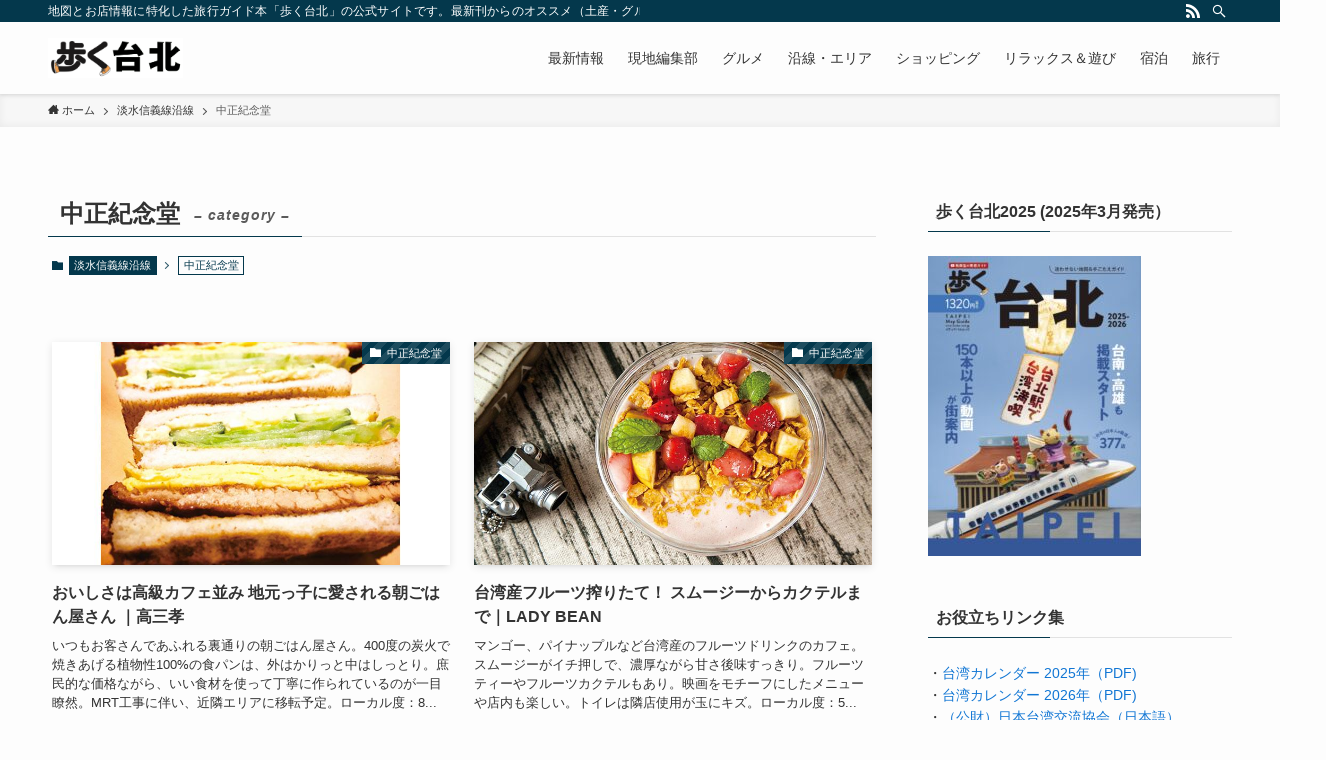

--- FILE ---
content_type: text/html; charset=UTF-8
request_url: https://aruku-taipei.com/category/%E6%B7%A1%E6%B0%B4%E4%BF%A1%E7%BE%A9%E7%B7%9A%E6%B2%BF%E7%B7%9A/%E4%B8%AD%E6%AD%A3%E7%B4%80%E5%BF%B5%E5%A0%82/
body_size: 95614
content:
<!DOCTYPE html>
<html lang="ja" data-loaded="false" data-scrolled="false" data-spmenu="closed">
<head>
<meta charset="utf-8">
<meta name="format-detection" content="telephone=no">
<meta http-equiv="X-UA-Compatible" content="IE=edge">
<meta name="viewport" content="width=device-width, viewport-fit=cover">
<title>中正紀念堂 | 歩く台北（台湾）現地編集部ブログ｜旅行ガイド・地図</title>
<meta name='robots' content='max-image-preview:large' />
	<style>img:is([sizes="auto" i], [sizes^="auto," i]) { contain-intrinsic-size: 3000px 1500px }</style>
	<!-- Google tag (gtag.js) consent mode dataLayer added by Site Kit -->
<script type="text/javascript" id="google_gtagjs-js-consent-mode-data-layer">
/* <![CDATA[ */
window.dataLayer = window.dataLayer || [];function gtag(){dataLayer.push(arguments);}
gtag('consent', 'default', {"ad_personalization":"denied","ad_storage":"denied","ad_user_data":"denied","analytics_storage":"denied","functionality_storage":"denied","security_storage":"denied","personalization_storage":"denied","region":["AT","BE","BG","CH","CY","CZ","DE","DK","EE","ES","FI","FR","GB","GR","HR","HU","IE","IS","IT","LI","LT","LU","LV","MT","NL","NO","PL","PT","RO","SE","SI","SK"],"wait_for_update":500});
window._googlesitekitConsentCategoryMap = {"statistics":["analytics_storage"],"marketing":["ad_storage","ad_user_data","ad_personalization"],"functional":["functionality_storage","security_storage"],"preferences":["personalization_storage"]};
window._googlesitekitConsents = {"ad_personalization":"denied","ad_storage":"denied","ad_user_data":"denied","analytics_storage":"denied","functionality_storage":"denied","security_storage":"denied","personalization_storage":"denied","region":["AT","BE","BG","CH","CY","CZ","DE","DK","EE","ES","FI","FR","GB","GR","HR","HU","IE","IS","IT","LI","LT","LU","LV","MT","NL","NO","PL","PT","RO","SE","SI","SK"],"wait_for_update":500};
/* ]]> */
</script>
<!-- Google タグ (gtag.js) の終了同意モード dataLayer が Site Kit によって追加されました -->
<link rel='dns-prefetch' href='//webfonts.sakura.ne.jp' />
<link rel='dns-prefetch' href='//www.googletagmanager.com' />
<link rel="alternate" type="application/rss+xml" title="歩く台北（台湾）現地編集部ブログ｜旅行ガイド・地図 &raquo; フィード" href="https://aruku-taipei.com/feed/" />
<link rel="alternate" type="application/rss+xml" title="歩く台北（台湾）現地編集部ブログ｜旅行ガイド・地図 &raquo; コメントフィード" href="https://aruku-taipei.com/comments/feed/" />
<link rel="alternate" type="application/rss+xml" title="歩く台北（台湾）現地編集部ブログ｜旅行ガイド・地図 &raquo; 中正紀念堂 カテゴリーのフィード" href="https://aruku-taipei.com/category/%e6%b7%a1%e6%b0%b4%e4%bf%a1%e7%be%a9%e7%b7%9a%e6%b2%bf%e7%b7%9a/%e4%b8%ad%e6%ad%a3%e7%b4%80%e5%bf%b5%e5%a0%82/feed/" />

<!-- SEO SIMPLE PACK 3.6.2 -->
<link rel="canonical" href="https://aruku-taipei.com/category/%e6%b7%a1%e6%b0%b4%e4%bf%a1%e7%be%a9%e7%b7%9a%e6%b2%bf%e7%b7%9a/%e4%b8%ad%e6%ad%a3%e7%b4%80%e5%bf%b5%e5%a0%82/">
<meta property="og:locale" content="ja_JP">
<meta property="og:type" content="website">
<meta property="og:title" content="中正紀念堂 | 歩く台北（台湾）現地編集部ブログ｜旅行ガイド・地図">
<meta property="og:url" content="https://aruku-taipei.com/category/%e6%b7%a1%e6%b0%b4%e4%bf%a1%e7%be%a9%e7%b7%9a%e6%b2%bf%e7%b7%9a/%e4%b8%ad%e6%ad%a3%e7%b4%80%e5%bf%b5%e5%a0%82/">
<meta property="og:site_name" content="歩く台北（台湾）現地編集部ブログ｜旅行ガイド・地図">
<meta name="twitter:card" content="summary">
<!-- / SEO SIMPLE PACK -->

<link rel='stylesheet' id='wp-block-library-css' href='https://aruku-taipei.com/wp-includes/css/dist/block-library/style.min.css?ver=6.8.3' type='text/css' media='all' />
<link rel='stylesheet' id='swell-icons-css' href='https://aruku-taipei.com/wp-content/themes/swell/build/css/swell-icons.css?ver=2.7.2.1' type='text/css' media='all' />
<link rel='stylesheet' id='main_style-css' href='https://aruku-taipei.com/wp-content/themes/swell/build/css/main.css?ver=2.7.2.1' type='text/css' media='all' />
<link rel='stylesheet' id='swell_blocks-css' href='https://aruku-taipei.com/wp-content/themes/swell/build/css/blocks.css?ver=2.7.2.1' type='text/css' media='all' />
<style id='swell_custom-inline-css' type='text/css'>
:root{--swl-fz--content:4vw;--swl-font_family:"游ゴシック体", "Yu Gothic", YuGothic, "Hiragino Kaku Gothic ProN", "Hiragino Sans", Meiryo, sans-serif;--swl-font_weight:500;--color_main:#04384c;--color_text:#333;--color_link:#1176d4;--color_htag:#04384c;--color_bg:#fdfdfd;--color_gradient1:#d8ffff;--color_gradient2:#87e7ff;--color_main_thin:rgba(5, 70, 95, 0.05 );--color_main_dark:rgba(3, 42, 57, 1 );--color_list_check:#04384c;--color_list_num:#04384c;--color_list_good:#86dd7b;--color_list_triangle:#f4e03a;--color_list_bad:#f36060;--color_faq_q:#d55656;--color_faq_a:#6599b7;--color_icon_good:#3cd250;--color_icon_good_bg:#ecffe9;--color_icon_bad:#4b73eb;--color_icon_bad_bg:#eafaff;--color_icon_info:#f578b4;--color_icon_info_bg:#fff0fa;--color_icon_announce:#ffa537;--color_icon_announce_bg:#fff5f0;--color_icon_pen:#7a7a7a;--color_icon_pen_bg:#f7f7f7;--color_icon_book:#787364;--color_icon_book_bg:#f8f6ef;--color_icon_point:#ffa639;--color_icon_check:#86d67c;--color_icon_batsu:#f36060;--color_icon_hatena:#5295cc;--color_icon_caution:#f7da38;--color_icon_memo:#84878a;--color_deep01:#e44141;--color_deep02:#3d79d5;--color_deep03:#63a84d;--color_deep04:#f09f4d;--color_pale01:#fff2f0;--color_pale02:#f3f8fd;--color_pale03:#f1f9ee;--color_pale04:#fdf9ee;--color_mark_blue:#b7e3ff;--color_mark_green:#bdf9c3;--color_mark_yellow:#fcf69f;--color_mark_orange:#ffddbc;--border01:solid 1px var(--color_main);--border02:double 4px var(--color_main);--border03:dashed 2px var(--color_border);--border04:solid 4px var(--color_gray);--card_posts_thumb_ratio:56.25%;--list_posts_thumb_ratio:61.805%;--big_posts_thumb_ratio:56.25%;--thumb_posts_thumb_ratio:61.805%;--color_header_bg:#fdfdfd;--color_header_text:#333;--color_footer_bg:#fdfdfd;--color_footer_text:#333;--container_size:1200px;--article_size:900px;--logo_size_sp:48px;--logo_size_pc:40px;--logo_size_pcfix:32px;}.swl-cell-bg[data-icon="doubleCircle"]{--cell-icon-color:#ffc977}.swl-cell-bg[data-icon="circle"]{--cell-icon-color:#94e29c}.swl-cell-bg[data-icon="triangle"]{--cell-icon-color:#eeda2f}.swl-cell-bg[data-icon="close"]{--cell-icon-color:#ec9191}.swl-cell-bg[data-icon="hatena"]{--cell-icon-color:#93c9da}.swl-cell-bg[data-icon="check"]{--cell-icon-color:#94e29c}.swl-cell-bg[data-icon="line"]{--cell-icon-color:#9b9b9b}.cap_box[data-colset="col1"]{--capbox-color:#f59b5f;--capbox-color--bg:#fff8eb}.cap_box[data-colset="col2"]{--capbox-color:#5fb9f5;--capbox-color--bg:#edf5ff}.cap_box[data-colset="col3"]{--capbox-color:#2fcd90;--capbox-color--bg:#eafaf2}.red_{--the-btn-color:#f74a4a;--the-btn-color2:#ffbc49;--the-solid-shadow: rgba(185, 56, 56, 1 )}.blue_{--the-btn-color:#f7a502;--the-btn-color2:#35eaff;--the-solid-shadow: rgba(185, 124, 2, 1 )}.green_{--the-btn-color:#62d847;--the-btn-color2:#7bf7bd;--the-solid-shadow: rgba(74, 162, 53, 1 )}.is-style-btn_normal{--the-btn-radius:80px}.is-style-btn_solid{--the-btn-radius:80px}.is-style-btn_shiny{--the-btn-radius:80px}.is-style-btn_line{--the-btn-radius:80px}.post_content blockquote{padding:1.5em 2em 1.5em 3em}.post_content blockquote::before{content:"";display:block;width:5px;height:calc(100% - 3em);top:1.5em;left:1.5em;border-left:solid 1px rgba(180,180,180,.75);border-right:solid 1px rgba(180,180,180,.75);}.mark_blue{background:-webkit-linear-gradient(transparent 64%,var(--color_mark_blue) 0%);background:linear-gradient(transparent 64%,var(--color_mark_blue) 0%)}.mark_green{background:-webkit-linear-gradient(transparent 64%,var(--color_mark_green) 0%);background:linear-gradient(transparent 64%,var(--color_mark_green) 0%)}.mark_yellow{background:-webkit-linear-gradient(transparent 64%,var(--color_mark_yellow) 0%);background:linear-gradient(transparent 64%,var(--color_mark_yellow) 0%)}.mark_orange{background:-webkit-linear-gradient(transparent 64%,var(--color_mark_orange) 0%);background:linear-gradient(transparent 64%,var(--color_mark_orange) 0%)}[class*="is-style-icon_"]{color:#333;border-width:0}[class*="is-style-big_icon_"]{border-width:2px;border-style:solid}[data-col="gray"] .c-balloon__text{background:#f7f7f7;border-color:#ccc}[data-col="gray"] .c-balloon__before{border-right-color:#f7f7f7}[data-col="green"] .c-balloon__text{background:#d1f8c2;border-color:#9ddd93}[data-col="green"] .c-balloon__before{border-right-color:#d1f8c2}[data-col="blue"] .c-balloon__text{background:#e2f6ff;border-color:#93d2f0}[data-col="blue"] .c-balloon__before{border-right-color:#e2f6ff}[data-col="red"] .c-balloon__text{background:#ffebeb;border-color:#f48789}[data-col="red"] .c-balloon__before{border-right-color:#ffebeb}[data-col="yellow"] .c-balloon__text{background:#f9f7d2;border-color:#fbe593}[data-col="yellow"] .c-balloon__before{border-right-color:#f9f7d2}.-type-list2 .p-postList__body::after,.-type-big .p-postList__body::after{content: "READ MORE »";}.c-postThumb__cat{background-color:#04384c;color:#fff;background-image: repeating-linear-gradient(-45deg,rgba(255,255,255,.1),rgba(255,255,255,.1) 6px,transparent 6px,transparent 12px)}.post_content h2{background:var(--color_htag);padding:.75em 1em;color:#fff}.post_content h2::before{position:absolute;display:block;pointer-events:none;content:"";top:-4px;left:0;width:100%;height:calc(100% + 4px);box-sizing:content-box;border-top:solid 2px var(--color_htag);border-bottom:solid 2px var(--color_htag)}.post_content h3{padding:0 .5em .5em}.post_content h3::before{content:"";width:100%;height:2px;background: repeating-linear-gradient(90deg, var(--color_htag) 0%, var(--color_htag) 29.3%, rgba(150,150,150,.2) 29.3%, rgba(150,150,150,.2) 100%)}.post_content h4{padding:0 0 0 16px;border-left:solid 2px var(--color_htag)}.l-header{box-shadow: 0 1px 4px rgba(0,0,0,.12)}.l-header__bar{color:#fff;background:var(--color_main)}.l-header__menuBtn{order:1}.l-header__customBtn{order:3}.c-gnav a::after{background:var(--color_main);width:100%;height:2px;transform:scaleX(0)}.p-spHeadMenu .menu-item.-current{border-bottom-color:var(--color_main)}.c-gnav > li:hover > a::after,.c-gnav > .-current > a::after{transform: scaleX(1)}.c-gnav .sub-menu{color:#333;background:#fff}.l-fixHeader::before{opacity:1}#pagetop{border-radius:50%}.c-widget__title.-spmenu{padding:.5em .75em;border-radius:var(--swl-radius--2, 0px);background:var(--color_main);color:#fff;}.c-widget__title.-footer{padding:.5em}.c-widget__title.-footer::before{content:"";bottom:0;left:0;width:40%;z-index:1;background:var(--color_main)}.c-widget__title.-footer::after{content:"";bottom:0;left:0;width:100%;background:var(--color_border)}.c-secTitle{border-left:solid 2px var(--color_main);padding:0em .75em}.p-spMenu{color:#333}.p-spMenu__inner::before{background:#fdfdfd;opacity:1}.p-spMenu__overlay{background:#000;opacity:0.6}[class*="page-numbers"]{color:#fff;background-color:#dedede}a{text-decoration: none}.l-topTitleArea.c-filterLayer::before{background-color:#000;opacity:0.2;content:""}@media screen and (min-width: 960px){:root{}}@media screen and (max-width: 959px){:root{}.l-header__logo{order:2;text-align:center}}@media screen and (min-width: 600px){:root{--swl-fz--content:16px;}}@media screen and (max-width: 599px){:root{}}@media (min-width: 1108px) {.alignwide{left:-100px;width:calc(100% + 200px);}}@media (max-width: 1108px) {.-sidebar-off .swell-block-fullWide__inner.l-container .alignwide{left:0px;width:100%;}}.l-fixHeader .l-fixHeader__gnav{order:0}[data-scrolled=true] .l-fixHeader[data-ready]{opacity:1;-webkit-transform:translateY(0)!important;transform:translateY(0)!important;visibility:visible}.-body-solid .l-fixHeader{box-shadow:0 2px 4px var(--swl-color_shadow)}.l-fixHeader__inner{align-items:stretch;color:var(--color_header_text);display:flex;padding-bottom:0;padding-top:0;position:relative;z-index:1}.l-fixHeader__logo{align-items:center;display:flex;line-height:1;margin-right:24px;order:0;padding:16px 0}.is-style-btn_normal a,.is-style-btn_shiny a{box-shadow:var(--swl-btn_shadow)}.c-shareBtns__btn,.is-style-balloon>.c-tabList .c-tabList__button,.p-snsCta,[class*=page-numbers]{box-shadow:var(--swl-box_shadow)}.p-articleThumb__img,.p-articleThumb__youtube{box-shadow:var(--swl-img_shadow)}.p-pickupBanners__item .c-bannerLink,.p-postList__thumb{box-shadow:0 2px 8px rgba(0,0,0,.1),0 4px 4px -4px rgba(0,0,0,.1)}.p-postList.-w-ranking li:before{background-image:repeating-linear-gradient(-45deg,hsla(0,0%,100%,.1),hsla(0,0%,100%,.1) 6px,transparent 0,transparent 12px);box-shadow:1px 1px 4px rgba(0,0,0,.2)}.l-header__bar{position:relative;width:100%}.l-header__bar .c-catchphrase{color:inherit;font-size:12px;letter-spacing:var(--swl-letter_spacing,.2px);line-height:14px;margin-right:auto;overflow:hidden;padding:4px 0;white-space:nowrap;width:50%}.l-header__bar .c-iconList .c-iconList__link{margin:0;padding:4px 6px}.l-header__barInner{align-items:center;display:flex;justify-content:flex-end}@media (min-width:960px){.-series .l-header__inner{align-items:stretch;display:flex}.-series .l-header__logo{align-items:center;display:flex;flex-wrap:wrap;margin-right:24px;padding:16px 0}.-series .l-header__logo .c-catchphrase{font-size:13px;padding:4px 0}.-series .c-headLogo{margin-right:16px}.-series-right .l-header__inner{justify-content:space-between}.-series-right .c-gnavWrap{margin-left:auto}.-series-right .w-header{margin-left:12px}.-series-left .w-header{margin-left:auto}}@media (min-width:960px) and (min-width:600px){.-series .c-headLogo{max-width:400px}}.c-gnav .sub-menu a:before,.c-listMenu a:before{-webkit-font-smoothing:antialiased;-moz-osx-font-smoothing:grayscale;font-family:icomoon!important;font-style:normal;font-variant:normal;font-weight:400;line-height:1;text-transform:none}.c-submenuToggleBtn{display:none}.c-listMenu a{padding:.75em 1em .75em 1.5em;transition:padding .25s}.c-listMenu a:hover{padding-left:1.75em;padding-right:.75em}.c-gnav .sub-menu a:before,.c-listMenu a:before{color:inherit;content:"\e921";display:inline-block;left:2px;position:absolute;top:50%;-webkit-transform:translateY(-50%);transform:translateY(-50%);vertical-align:middle}.c-listMenu .children,.c-listMenu .sub-menu{margin:0}.c-listMenu .children a,.c-listMenu .sub-menu a{font-size:.9em;padding-left:2.5em}.c-listMenu .children a:before,.c-listMenu .sub-menu a:before{left:1em}.c-listMenu .children a:hover,.c-listMenu .sub-menu a:hover{padding-left:2.75em}.c-listMenu .children ul a,.c-listMenu .sub-menu ul a{padding-left:3.25em}.c-listMenu .children ul a:before,.c-listMenu .sub-menu ul a:before{left:1.75em}.c-listMenu .children ul a:hover,.c-listMenu .sub-menu ul a:hover{padding-left:3.5em}.c-gnav li:hover>.sub-menu{opacity:1;visibility:visible}.c-gnav .sub-menu:before{background:inherit;content:"";height:100%;left:0;position:absolute;top:0;width:100%;z-index:0}.c-gnav .sub-menu .sub-menu{left:100%;top:0;z-index:-1}.c-gnav .sub-menu a{padding-left:2em}.c-gnav .sub-menu a:before{left:.5em}.c-gnav .sub-menu a:hover .ttl{left:4px}:root{--color_content_bg:var(--color_bg);}.c-widget__title.-side{padding:.5em}.c-widget__title.-side::before{content:"";bottom:0;left:0;width:40%;z-index:1;background:var(--color_main)}.c-widget__title.-side::after{content:"";bottom:0;left:0;width:100%;background:var(--color_border)}@media screen and (min-width: 960px){:root{}}@media screen and (max-width: 959px){:root{}}@media screen and (min-width: 600px){:root{}}@media screen and (max-width: 599px){:root{}}.swell-block-fullWide__inner.l-container{--swl-fw_inner_pad:var(--swl-pad_container,0px)}@media (min-width:960px){.-sidebar-on .l-content .alignfull,.-sidebar-on .l-content .alignwide{left:-16px;width:calc(100% + 32px)}.swell-block-fullWide__inner.l-article{--swl-fw_inner_pad:var(--swl-pad_post_content,0px)}.-sidebar-on .swell-block-fullWide__inner .alignwide{left:0;width:100%}.-sidebar-on .swell-block-fullWide__inner .alignfull{left:calc(0px - var(--swl-fw_inner_pad, 0))!important;margin-left:0!important;margin-right:0!important;width:calc(100% + var(--swl-fw_inner_pad, 0)*2)!important}}.-index-off .p-toc,.swell-toc-placeholder:empty{display:none}.p-toc.-modal{height:100%;margin:0;overflow-y:auto;padding:0}#main_content .p-toc{border-radius:var(--swl-radius--2,0);margin:4em auto;max-width:800px}#sidebar .p-toc{margin-top:-.5em}.p-toc__ttl{display:block;font-size:1.2em;line-height:1;position:relative;text-align:center}.p-toc__ttl:before{content:"\e918";display:inline-block;font-family:icomoon;margin-right:.5em;padding-bottom:2px;vertical-align:middle}#index_modal .p-toc__ttl{margin-bottom:.5em}.p-toc__list li{line-height:1.6}.p-toc__list>li+li{margin-top:.5em}.p-toc__list li li{font-size:.9em}.p-toc__list ol,.p-toc__list ul{padding-left:.5em}.p-toc__list .mininote{display:none}.post_content .p-toc__list{padding-left:0}#sidebar .p-toc__list{margin-bottom:0}#sidebar .p-toc__list ol,#sidebar .p-toc__list ul{padding-left:0}.p-toc__link{color:inherit;font-size:inherit;text-decoration:none}.p-toc__link:hover{opacity:.8}.p-toc.-double{background:var(--color_gray);background:linear-gradient(-45deg,transparent 25%,var(--color_gray) 25%,var(--color_gray) 50%,transparent 50%,transparent 75%,var(--color_gray) 75%,var(--color_gray));background-clip:padding-box;background-size:4px 4px;border-bottom:4px double var(--color_border);border-top:4px double var(--color_border);padding:1.5em 1em 1em}.p-toc.-double .p-toc__ttl{margin-bottom:.75em}@media (min-width:960px){#main_content .p-toc{width:92%}}@media (min-width:600px){.p-toc.-double{padding:2em}}
</style>
<link rel='stylesheet' id='swell-parts/footer-css' href='https://aruku-taipei.com/wp-content/themes/swell/build/css/modules/parts/footer.css?ver=2.7.2.1' type='text/css' media='all' />
<link rel='stylesheet' id='swell-page/term-css' href='https://aruku-taipei.com/wp-content/themes/swell/build/css/modules/page/term.css?ver=2.7.2.1' type='text/css' media='all' />
<style id='classic-theme-styles-inline-css' type='text/css'>
/*! This file is auto-generated */
.wp-block-button__link{color:#fff;background-color:#32373c;border-radius:9999px;box-shadow:none;text-decoration:none;padding:calc(.667em + 2px) calc(1.333em + 2px);font-size:1.125em}.wp-block-file__button{background:#32373c;color:#fff;text-decoration:none}
</style>
<style id='global-styles-inline-css' type='text/css'>
:root{--wp--preset--aspect-ratio--square: 1;--wp--preset--aspect-ratio--4-3: 4/3;--wp--preset--aspect-ratio--3-4: 3/4;--wp--preset--aspect-ratio--3-2: 3/2;--wp--preset--aspect-ratio--2-3: 2/3;--wp--preset--aspect-ratio--16-9: 16/9;--wp--preset--aspect-ratio--9-16: 9/16;--wp--preset--color--black: #000;--wp--preset--color--cyan-bluish-gray: #abb8c3;--wp--preset--color--white: #fff;--wp--preset--color--pale-pink: #f78da7;--wp--preset--color--vivid-red: #cf2e2e;--wp--preset--color--luminous-vivid-orange: #ff6900;--wp--preset--color--luminous-vivid-amber: #fcb900;--wp--preset--color--light-green-cyan: #7bdcb5;--wp--preset--color--vivid-green-cyan: #00d084;--wp--preset--color--pale-cyan-blue: #8ed1fc;--wp--preset--color--vivid-cyan-blue: #0693e3;--wp--preset--color--vivid-purple: #9b51e0;--wp--preset--color--swl-main: var(--color_main);--wp--preset--color--swl-main-thin: var(--color_main_thin);--wp--preset--color--swl-gray: var(--color_gray);--wp--preset--color--swl-deep-01: var(--color_deep01);--wp--preset--color--swl-deep-02: var(--color_deep02);--wp--preset--color--swl-deep-03: var(--color_deep03);--wp--preset--color--swl-deep-04: var(--color_deep04);--wp--preset--color--swl-pale-01: var(--color_pale01);--wp--preset--color--swl-pale-02: var(--color_pale02);--wp--preset--color--swl-pale-03: var(--color_pale03);--wp--preset--color--swl-pale-04: var(--color_pale04);--wp--preset--gradient--vivid-cyan-blue-to-vivid-purple: linear-gradient(135deg,rgba(6,147,227,1) 0%,rgb(155,81,224) 100%);--wp--preset--gradient--light-green-cyan-to-vivid-green-cyan: linear-gradient(135deg,rgb(122,220,180) 0%,rgb(0,208,130) 100%);--wp--preset--gradient--luminous-vivid-amber-to-luminous-vivid-orange: linear-gradient(135deg,rgba(252,185,0,1) 0%,rgba(255,105,0,1) 100%);--wp--preset--gradient--luminous-vivid-orange-to-vivid-red: linear-gradient(135deg,rgba(255,105,0,1) 0%,rgb(207,46,46) 100%);--wp--preset--gradient--very-light-gray-to-cyan-bluish-gray: linear-gradient(135deg,rgb(238,238,238) 0%,rgb(169,184,195) 100%);--wp--preset--gradient--cool-to-warm-spectrum: linear-gradient(135deg,rgb(74,234,220) 0%,rgb(151,120,209) 20%,rgb(207,42,186) 40%,rgb(238,44,130) 60%,rgb(251,105,98) 80%,rgb(254,248,76) 100%);--wp--preset--gradient--blush-light-purple: linear-gradient(135deg,rgb(255,206,236) 0%,rgb(152,150,240) 100%);--wp--preset--gradient--blush-bordeaux: linear-gradient(135deg,rgb(254,205,165) 0%,rgb(254,45,45) 50%,rgb(107,0,62) 100%);--wp--preset--gradient--luminous-dusk: linear-gradient(135deg,rgb(255,203,112) 0%,rgb(199,81,192) 50%,rgb(65,88,208) 100%);--wp--preset--gradient--pale-ocean: linear-gradient(135deg,rgb(255,245,203) 0%,rgb(182,227,212) 50%,rgb(51,167,181) 100%);--wp--preset--gradient--electric-grass: linear-gradient(135deg,rgb(202,248,128) 0%,rgb(113,206,126) 100%);--wp--preset--gradient--midnight: linear-gradient(135deg,rgb(2,3,129) 0%,rgb(40,116,252) 100%);--wp--preset--font-size--small: 0.9em;--wp--preset--font-size--medium: 1.1em;--wp--preset--font-size--large: 1.25em;--wp--preset--font-size--x-large: 42px;--wp--preset--font-size--xs: 0.75em;--wp--preset--font-size--huge: 1.6em;--wp--preset--spacing--20: 0.44rem;--wp--preset--spacing--30: 0.67rem;--wp--preset--spacing--40: 1rem;--wp--preset--spacing--50: 1.5rem;--wp--preset--spacing--60: 2.25rem;--wp--preset--spacing--70: 3.38rem;--wp--preset--spacing--80: 5.06rem;--wp--preset--shadow--natural: 6px 6px 9px rgba(0, 0, 0, 0.2);--wp--preset--shadow--deep: 12px 12px 50px rgba(0, 0, 0, 0.4);--wp--preset--shadow--sharp: 6px 6px 0px rgba(0, 0, 0, 0.2);--wp--preset--shadow--outlined: 6px 6px 0px -3px rgba(255, 255, 255, 1), 6px 6px rgba(0, 0, 0, 1);--wp--preset--shadow--crisp: 6px 6px 0px rgba(0, 0, 0, 1);}:where(.is-layout-flex){gap: 0.5em;}:where(.is-layout-grid){gap: 0.5em;}body .is-layout-flex{display: flex;}.is-layout-flex{flex-wrap: wrap;align-items: center;}.is-layout-flex > :is(*, div){margin: 0;}body .is-layout-grid{display: grid;}.is-layout-grid > :is(*, div){margin: 0;}:where(.wp-block-columns.is-layout-flex){gap: 2em;}:where(.wp-block-columns.is-layout-grid){gap: 2em;}:where(.wp-block-post-template.is-layout-flex){gap: 1.25em;}:where(.wp-block-post-template.is-layout-grid){gap: 1.25em;}.has-black-color{color: var(--wp--preset--color--black) !important;}.has-cyan-bluish-gray-color{color: var(--wp--preset--color--cyan-bluish-gray) !important;}.has-white-color{color: var(--wp--preset--color--white) !important;}.has-pale-pink-color{color: var(--wp--preset--color--pale-pink) !important;}.has-vivid-red-color{color: var(--wp--preset--color--vivid-red) !important;}.has-luminous-vivid-orange-color{color: var(--wp--preset--color--luminous-vivid-orange) !important;}.has-luminous-vivid-amber-color{color: var(--wp--preset--color--luminous-vivid-amber) !important;}.has-light-green-cyan-color{color: var(--wp--preset--color--light-green-cyan) !important;}.has-vivid-green-cyan-color{color: var(--wp--preset--color--vivid-green-cyan) !important;}.has-pale-cyan-blue-color{color: var(--wp--preset--color--pale-cyan-blue) !important;}.has-vivid-cyan-blue-color{color: var(--wp--preset--color--vivid-cyan-blue) !important;}.has-vivid-purple-color{color: var(--wp--preset--color--vivid-purple) !important;}.has-black-background-color{background-color: var(--wp--preset--color--black) !important;}.has-cyan-bluish-gray-background-color{background-color: var(--wp--preset--color--cyan-bluish-gray) !important;}.has-white-background-color{background-color: var(--wp--preset--color--white) !important;}.has-pale-pink-background-color{background-color: var(--wp--preset--color--pale-pink) !important;}.has-vivid-red-background-color{background-color: var(--wp--preset--color--vivid-red) !important;}.has-luminous-vivid-orange-background-color{background-color: var(--wp--preset--color--luminous-vivid-orange) !important;}.has-luminous-vivid-amber-background-color{background-color: var(--wp--preset--color--luminous-vivid-amber) !important;}.has-light-green-cyan-background-color{background-color: var(--wp--preset--color--light-green-cyan) !important;}.has-vivid-green-cyan-background-color{background-color: var(--wp--preset--color--vivid-green-cyan) !important;}.has-pale-cyan-blue-background-color{background-color: var(--wp--preset--color--pale-cyan-blue) !important;}.has-vivid-cyan-blue-background-color{background-color: var(--wp--preset--color--vivid-cyan-blue) !important;}.has-vivid-purple-background-color{background-color: var(--wp--preset--color--vivid-purple) !important;}.has-black-border-color{border-color: var(--wp--preset--color--black) !important;}.has-cyan-bluish-gray-border-color{border-color: var(--wp--preset--color--cyan-bluish-gray) !important;}.has-white-border-color{border-color: var(--wp--preset--color--white) !important;}.has-pale-pink-border-color{border-color: var(--wp--preset--color--pale-pink) !important;}.has-vivid-red-border-color{border-color: var(--wp--preset--color--vivid-red) !important;}.has-luminous-vivid-orange-border-color{border-color: var(--wp--preset--color--luminous-vivid-orange) !important;}.has-luminous-vivid-amber-border-color{border-color: var(--wp--preset--color--luminous-vivid-amber) !important;}.has-light-green-cyan-border-color{border-color: var(--wp--preset--color--light-green-cyan) !important;}.has-vivid-green-cyan-border-color{border-color: var(--wp--preset--color--vivid-green-cyan) !important;}.has-pale-cyan-blue-border-color{border-color: var(--wp--preset--color--pale-cyan-blue) !important;}.has-vivid-cyan-blue-border-color{border-color: var(--wp--preset--color--vivid-cyan-blue) !important;}.has-vivid-purple-border-color{border-color: var(--wp--preset--color--vivid-purple) !important;}.has-vivid-cyan-blue-to-vivid-purple-gradient-background{background: var(--wp--preset--gradient--vivid-cyan-blue-to-vivid-purple) !important;}.has-light-green-cyan-to-vivid-green-cyan-gradient-background{background: var(--wp--preset--gradient--light-green-cyan-to-vivid-green-cyan) !important;}.has-luminous-vivid-amber-to-luminous-vivid-orange-gradient-background{background: var(--wp--preset--gradient--luminous-vivid-amber-to-luminous-vivid-orange) !important;}.has-luminous-vivid-orange-to-vivid-red-gradient-background{background: var(--wp--preset--gradient--luminous-vivid-orange-to-vivid-red) !important;}.has-very-light-gray-to-cyan-bluish-gray-gradient-background{background: var(--wp--preset--gradient--very-light-gray-to-cyan-bluish-gray) !important;}.has-cool-to-warm-spectrum-gradient-background{background: var(--wp--preset--gradient--cool-to-warm-spectrum) !important;}.has-blush-light-purple-gradient-background{background: var(--wp--preset--gradient--blush-light-purple) !important;}.has-blush-bordeaux-gradient-background{background: var(--wp--preset--gradient--blush-bordeaux) !important;}.has-luminous-dusk-gradient-background{background: var(--wp--preset--gradient--luminous-dusk) !important;}.has-pale-ocean-gradient-background{background: var(--wp--preset--gradient--pale-ocean) !important;}.has-electric-grass-gradient-background{background: var(--wp--preset--gradient--electric-grass) !important;}.has-midnight-gradient-background{background: var(--wp--preset--gradient--midnight) !important;}.has-small-font-size{font-size: var(--wp--preset--font-size--small) !important;}.has-medium-font-size{font-size: var(--wp--preset--font-size--medium) !important;}.has-large-font-size{font-size: var(--wp--preset--font-size--large) !important;}.has-x-large-font-size{font-size: var(--wp--preset--font-size--x-large) !important;}
:where(.wp-block-post-template.is-layout-flex){gap: 1.25em;}:where(.wp-block-post-template.is-layout-grid){gap: 1.25em;}
:where(.wp-block-columns.is-layout-flex){gap: 2em;}:where(.wp-block-columns.is-layout-grid){gap: 2em;}
:root :where(.wp-block-pullquote){font-size: 1.5em;line-height: 1.6;}
</style>
<script type="text/javascript" src="https://aruku-taipei.com/wp-includes/js/jquery/jquery.min.js?ver=3.7.1" id="jquery-core-js"></script>
<script type="text/javascript" src="//webfonts.sakura.ne.jp/js/sakurav3.js?fadein=0&amp;ver=3.1.4" id="typesquare_std-js"></script>

<!-- Site Kit によって追加された Google タグ（gtag.js）スニペット -->
<!-- Google アナリティクス スニペット (Site Kit が追加) -->
<script type="text/javascript" src="https://www.googletagmanager.com/gtag/js?id=G-JBW0N56E07" id="google_gtagjs-js" async></script>
<script type="text/javascript" id="google_gtagjs-js-after">
/* <![CDATA[ */
window.dataLayer = window.dataLayer || [];function gtag(){dataLayer.push(arguments);}
gtag("set","linker",{"domains":["aruku-taipei.com"]});
gtag("js", new Date());
gtag("set", "developer_id.dZTNiMT", true);
gtag("config", "G-JBW0N56E07");
 window._googlesitekit = window._googlesitekit || {}; window._googlesitekit.throttledEvents = []; window._googlesitekit.gtagEvent = (name, data) => { var key = JSON.stringify( { name, data } ); if ( !! window._googlesitekit.throttledEvents[ key ] ) { return; } window._googlesitekit.throttledEvents[ key ] = true; setTimeout( () => { delete window._googlesitekit.throttledEvents[ key ]; }, 5 ); gtag( "event", name, { ...data, event_source: "site-kit" } ); }; 
/* ]]> */
</script>

<noscript><link href="https://aruku-taipei.com/wp-content/themes/swell/build/css/noscript.css" rel="stylesheet"></noscript>
<link rel="https://api.w.org/" href="https://aruku-taipei.com/wp-json/" /><link rel="alternate" title="JSON" type="application/json" href="https://aruku-taipei.com/wp-json/wp/v2/categories/124" /><meta name="generator" content="Site Kit by Google 1.170.0" /><meta name="google-site-verification" content="os4QLZBXO-S4EmBuQdUM6-0_asaATKo1cp2_tCZs_pA"><link rel="icon" href="https://aruku-taipei.com/wp-content/uploads/2024/12/cropped-favicon-32x32.png" sizes="32x32" />
<link rel="icon" href="https://aruku-taipei.com/wp-content/uploads/2024/12/cropped-favicon-192x192.png" sizes="192x192" />
<link rel="apple-touch-icon" href="https://aruku-taipei.com/wp-content/uploads/2024/12/cropped-favicon-180x180.png" />
<meta name="msapplication-TileImage" content="https://aruku-taipei.com/wp-content/uploads/2024/12/cropped-favicon-270x270.png" />

<link rel="stylesheet" href="https://aruku-taipei.com/wp-content/themes/swell/build/css/print.css" media="print" >
</head>
<body>
<div id="body_wrap" class="archive category category-124 wp-theme-swell -body-solid -index-off -sidebar-on -frame-off id_124" >
<div id="sp_menu" class="p-spMenu -left">
	<div class="p-spMenu__inner">
		<div class="p-spMenu__closeBtn">
			<button class="c-iconBtn -menuBtn c-plainBtn" data-onclick="toggleMenu" aria-label="メニューを閉じる">
				<i class="c-iconBtn__icon icon-close-thin"></i>
			</button>
		</div>
		<div class="p-spMenu__body">
			<div class="c-widget__title -spmenu">
				MENU			</div>
			<div class="p-spMenu__nav">
				<ul class="c-spnav c-listMenu"><li class="menu-item menu-item-type-taxonomy menu-item-object-category menu-item-9505"><a href="https://aruku-taipei.com/category/news/">最新情報</a></li>
<li class="menu-item menu-item-type-custom menu-item-object-custom menu-item-has-children menu-item-23500"><a href="https://aruku-taipei.com/category/%E6%97%85%E3%81%99%E3%82%8B%E3%82%BB%E3%83%BC%E3%83%AB%E3%82%B9%E3%83%9E%E3%83%B3aki%E3%81%A8%E3%81%8D%E3%81%A9%E3%81%8D%E5%8F%B0%E6%B9%BE/">現地編集部</a>
<ul class="sub-menu">
	<li class="menu-item menu-item-type-taxonomy menu-item-object-category menu-item-23499"><a href="https://aruku-taipei.com/category/%e6%97%85%e3%81%99%e3%82%8b%e3%82%bb%e3%83%bc%e3%83%ab%e3%82%b9%e3%83%9e%e3%83%b3aki%e3%81%a8%e3%81%8d%e3%81%a9%e3%81%8d%e5%8f%b0%e6%b9%be/">旅するセールスマンAKIときどき台湾</a></li>
	<li class="menu-item menu-item-type-taxonomy menu-item-object-category menu-item-18791"><a href="https://aruku-taipei.com/category/kenzo%e3%81%ae%e5%8f%b0%e5%8c%97%e6%97%a5%e3%80%85%e9%9b%91%e6%84%9f/">Kenzoの台北日々雑感</a></li>
</ul>
</li>
<li class="menu-item menu-item-type-post_type menu-item-object-page menu-item-has-children menu-item-21831"><a href="https://aruku-taipei.com/%e3%82%b0%e3%83%ab%e3%83%a1%e3%81%8b%e3%82%89%e6%8e%a2%e3%81%99/">グルメ</a>
<ul class="sub-menu">
	<li class="menu-item menu-item-type-taxonomy menu-item-object-category menu-item-9532"><a href="https://aruku-taipei.com/category/chinese-food/">中華料理</a></li>
	<li class="menu-item menu-item-type-taxonomy menu-item-object-category menu-item-9533"><a href="https://aruku-taipei.com/category/paozu/">小籠包/餃子</a></li>
	<li class="menu-item menu-item-type-taxonomy menu-item-object-category menu-item-9534"><a href="https://aruku-taipei.com/category/sweets-cafe/">スイーツ/カフェ</a></li>
	<li class="menu-item menu-item-type-taxonomy menu-item-object-category menu-item-9535"><a href="https://aruku-taipei.com/category/b-class/">B級</a></li>
	<li class="menu-item menu-item-type-taxonomy menu-item-object-category menu-item-9536"><a href="https://aruku-taipei.com/category/%e9%8d%8b%e7%81%ab%e9%8d%8b/">鍋/火鍋</a></li>
	<li class="menu-item menu-item-type-taxonomy menu-item-object-category menu-item-9537"><a href="https://aruku-taipei.com/category/noodle/">麺/牛肉麺</a></li>
	<li class="menu-item menu-item-type-taxonomy menu-item-object-category menu-item-9538"><a href="https://aruku-taipei.com/category/%e5%92%8c%e9%a3%9f%e5%ba%97/">和食店</a></li>
	<li class="menu-item menu-item-type-taxonomy menu-item-object-category menu-item-9539"><a href="https://aruku-taipei.com/category/%e6%b4%8b%e9%a3%9f%e5%ba%97/">洋食店</a></li>
	<li class="menu-item menu-item-type-taxonomy menu-item-object-category menu-item-9540"><a href="https://aruku-taipei.com/category/%e3%82%a8%e3%82%b9%e3%83%8b%e3%83%83%e3%82%af%e3%83%95%e3%83%bc%e3%83%89/">エスニックフード</a></li>
	<li class="menu-item menu-item-type-taxonomy menu-item-object-category menu-item-9541"><a href="https://aruku-taipei.com/category/%e3%83%99%e3%82%b8%e3%82%bf%e3%83%aa%e3%82%a2%e3%83%b3%ef%bc%88%e7%b4%a0%e9%a3%9f%ef%bc%89/">ベジタリアン（素食）</a></li>
	<li class="menu-item menu-item-type-taxonomy menu-item-object-category menu-item-9542"><a href="https://aruku-taipei.com/category/%e9%a3%b2%e6%96%99/">飲料</a></li>
</ul>
</li>
<li class="menu-item menu-item-type-post_type menu-item-object-page menu-item-has-children menu-item-21832"><a href="https://aruku-taipei.com/%e6%b2%bf%e7%b7%9a%e3%83%bb%e3%82%a8%e3%83%aa%e3%82%a2%e3%81%8b%e3%82%89%e6%8e%a2%e3%81%99/">沿線・エリア</a>
<ul class="sub-menu">
	<li class="menu-item menu-item-type-taxonomy menu-item-object-category menu-item-9543"><a href="https://aruku-taipei.com/category/%e6%9d%bf%e5%8d%97%e7%b7%9a%e6%b2%bf%e7%b7%9a/">板南線沿線</a></li>
	<li class="menu-item menu-item-type-taxonomy menu-item-object-category menu-item-13053"><a href="https://aruku-taipei.com/category/%e6%96%87%e6%b9%96%e7%b7%9a%e6%b2%bf%e7%b7%9a/">文湖線沿線</a></li>
	<li class="menu-item menu-item-type-taxonomy menu-item-object-category current-category-ancestor menu-item-13054"><a href="https://aruku-taipei.com/category/%e6%b7%a1%e6%b0%b4%e4%bf%a1%e7%be%a9%e7%b7%9a%e6%b2%bf%e7%b7%9a/">淡水信義線沿線</a></li>
	<li class="menu-item menu-item-type-taxonomy menu-item-object-category menu-item-13055"><a href="https://aruku-taipei.com/category/%e4%b8%ad%e5%92%8c%e6%96%b0%e8%98%86%e6%b2%bf%e7%b7%9a/">中和新蘆沿線</a></li>
	<li class="menu-item menu-item-type-taxonomy menu-item-object-category menu-item-13056"><a href="https://aruku-taipei.com/category/%e6%9d%be%e5%b1%b1%e6%96%b0%e5%ba%97%e7%b7%9a%e6%b2%bf%e7%b7%9a/">松山新店線沿線</a></li>
	<li class="menu-item menu-item-type-taxonomy menu-item-object-category menu-item-23498"><a href="https://aruku-taipei.com/category/%e4%b8%ad%e5%92%8c%e6%96%b0%e8%98%86%e7%b7%9a/">中和新蘆線</a></li>
</ul>
</li>
<li class="menu-item menu-item-type-taxonomy menu-item-object-category menu-item-has-children menu-item-9506"><a href="https://aruku-taipei.com/category/shopping/">ショッピング</a>
<ul class="sub-menu">
	<li class="menu-item menu-item-type-taxonomy menu-item-object-category menu-item-9507"><a href="https://aruku-taipei.com/category/shopping/%e3%81%8a%e5%9c%9f%e7%94%a3/">お土産</a></li>
	<li class="menu-item menu-item-type-taxonomy menu-item-object-category menu-item-9508"><a href="https://aruku-taipei.com/category/shopping/%e3%81%8a%e8%8c%b6%e5%b1%8b%e3%81%95%e3%82%93/">お茶屋さん</a></li>
	<li class="menu-item menu-item-type-taxonomy menu-item-object-category menu-item-9509"><a href="https://aruku-taipei.com/category/shopping/%e3%81%93%e3%82%93%e3%81%aa%e3%82%82%e3%81%ae%e8%b2%b7%e3%81%84%e3%81%be%e3%81%97%e3%81%9f%ef%bc%81/">こんなもの買いました！</a></li>
	<li class="menu-item menu-item-type-taxonomy menu-item-object-category menu-item-9511"><a href="https://aruku-taipei.com/category/shopping/%e6%9c%8d%e9%a3%be/">服飾</a></li>
	<li class="menu-item menu-item-type-taxonomy menu-item-object-category menu-item-9512"><a href="https://aruku-taipei.com/category/shopping/%e9%9b%91%e8%b2%a8%e3%83%bb%e5%b0%8f%e7%89%a9/">雑貨・小物</a></li>
</ul>
</li>
<li class="menu-item menu-item-type-taxonomy menu-item-object-category menu-item-has-children menu-item-9513"><a href="https://aruku-taipei.com/category/relax-pleasure/">リラックス＆遊び</a>
<ul class="sub-menu">
	<li class="menu-item menu-item-type-taxonomy menu-item-object-category menu-item-9514"><a href="https://aruku-taipei.com/category/relax-pleasure/%e3%83%8a%e3%82%a4%e3%83%88%e3%82%b9%e3%83%9d%e3%83%83%e3%83%88/">ナイトスポット</a></li>
	<li class="menu-item menu-item-type-taxonomy menu-item-object-category menu-item-9515"><a href="https://aruku-taipei.com/category/relax-pleasure/massage/">マッサージ</a></li>
	<li class="menu-item menu-item-type-taxonomy menu-item-object-category menu-item-9516"><a href="https://aruku-taipei.com/category/relax-pleasure/photo-shampoo/">写真・シャンプー</a></li>
	<li class="menu-item menu-item-type-taxonomy menu-item-object-category menu-item-9517"><a href="https://aruku-taipei.com/category/relax-pleasure/%e5%8d%a0%e3%81%84/">占い</a></li>
	<li class="menu-item menu-item-type-taxonomy menu-item-object-category menu-item-9518"><a href="https://aruku-taipei.com/category/relax-pleasure/%e6%b8%a9%e6%b3%89/">温泉</a></li>
	<li class="menu-item menu-item-type-taxonomy menu-item-object-category menu-item-9519"><a href="https://aruku-taipei.com/category/relax-pleasure/%e7%be%8e%e5%ae%b9%e3%83%bb%e3%82%a8%e3%82%b9%e3%83%86/">美容・エステ</a></li>
</ul>
</li>
<li class="menu-item menu-item-type-taxonomy menu-item-object-category menu-item-has-children menu-item-9520"><a href="https://aruku-taipei.com/category/accom/">宿泊</a>
<ul class="sub-menu">
	<li class="menu-item menu-item-type-taxonomy menu-item-object-category menu-item-16549"><a href="https://aruku-taipei.com/category/accom/%e3%81%8a%e3%81%99%e3%81%99%e3%82%81%e3%81%ae%e5%ae%bf/">おすすめの宿</a></li>
	<li class="menu-item menu-item-type-taxonomy menu-item-object-category menu-item-9522"><a href="https://aruku-taipei.com/category/accom/%e3%83%9b%e3%83%86%e3%83%ab/">ホテル</a></li>
	<li class="menu-item menu-item-type-taxonomy menu-item-object-category menu-item-9521"><a href="https://aruku-taipei.com/category/accom/guesthouse/">ゲストハウス</a></li>
</ul>
</li>
<li class="menu-item menu-item-type-taxonomy menu-item-object-category menu-item-has-children menu-item-9523"><a href="https://aruku-taipei.com/category/travel/">旅行</a>
<ul class="sub-menu">
	<li class="menu-item menu-item-type-taxonomy menu-item-object-category menu-item-9529"><a href="https://aruku-taipei.com/category/travel/%e6%97%85%e6%83%85%e5%a0%b1/">旅情報</a></li>
	<li class="menu-item menu-item-type-taxonomy menu-item-object-category menu-item-9526"><a href="https://aruku-taipei.com/category/travel/travel-taipei/">台北</a></li>
	<li class="menu-item menu-item-type-taxonomy menu-item-object-category menu-item-9527"><a href="https://aruku-taipei.com/category/travel/%e5%8f%b0%e5%8c%97%e9%83%8a%e5%a4%96/">台北郊外</a></li>
	<li class="menu-item menu-item-type-taxonomy menu-item-object-category menu-item-9524"><a href="https://aruku-taipei.com/category/travel/%e5%8f%b0%e4%b8%ad/">台中</a></li>
	<li class="menu-item menu-item-type-taxonomy menu-item-object-category menu-item-9528"><a href="https://aruku-taipei.com/category/travel/travel-tainan/">台南</a></li>
	<li class="menu-item menu-item-type-taxonomy menu-item-object-category menu-item-9530"><a href="https://aruku-taipei.com/category/travel/%e8%8a%b1%e8%93%ae/">花蓮</a></li>
	<li class="menu-item menu-item-type-taxonomy menu-item-object-category menu-item-9531"><a href="https://aruku-taipei.com/category/travel/%e9%ab%98%e9%9b%84/">高雄</a></li>
	<li class="menu-item menu-item-type-taxonomy menu-item-object-category menu-item-9525"><a href="https://aruku-taipei.com/category/travel/%e4%bb%96/">他</a></li>
</ul>
</li>
</ul>			</div>
					</div>
	</div>
	<div class="p-spMenu__overlay c-overlay" data-onclick="toggleMenu"></div>
</div>
<header id="header" class="l-header -series -series-right" data-spfix="1">
	<div class="l-header__bar pc_">
	<div class="l-header__barInner l-container">
		<div class="c-catchphrase">地図とお店情報に特化した旅行ガイド本「歩く台北」の公式サイトです。最新刊からのオススメ（土産・グルメ・ショッピング・マッサージ）情報や現地編集者が気になった情報などを発信しています。</div><ul class="c-iconList">
						<li class="c-iconList__item -rss">
						<a href="https://aruku-taipei.com/feed/" target="_blank" rel="noopener" class="c-iconList__link u-fz-14 hov-flash" aria-label="rss">
							<i class="c-iconList__icon icon-rss" role="presentation"></i>
						</a>
					</li>
									<li class="c-iconList__item -search">
						<button class="c-iconList__link c-plainBtn u-fz-14 hov-flash" data-onclick="toggleSearch" aria-label="検索">
							<i class="c-iconList__icon icon-search" role="presentation"></i>
						</button>
					</li>
				</ul>
	</div>
</div>
	<div class="l-header__inner l-container">
		<div class="l-header__logo">
			<div class="c-headLogo -img"><a href="https://aruku-taipei.com/" title="歩く台北（台湾）現地編集部ブログ｜旅行ガイド・地図" class="c-headLogo__link" rel="home"><img width="736" height="218"  src="https://aruku-taipei.com/wp-content/uploads/2024/12/歩く台北のロゴ.png" alt="歩く台北（台湾）現地編集部ブログ｜旅行ガイド・地図" class="c-headLogo__img" srcset="https://aruku-taipei.com/wp-content/uploads/2024/12/歩く台北のロゴ.png 736w, https://aruku-taipei.com/wp-content/uploads/2024/12/歩く台北のロゴ-300x89.png 300w" sizes="(max-width: 959px) 50vw, 800px" decoding="async" loading="eager" ></a></div>					</div>
		<nav id="gnav" class="l-header__gnav c-gnavWrap">
					<ul class="c-gnav">
			<li class="menu-item menu-item-type-taxonomy menu-item-object-category menu-item-9505"><a href="https://aruku-taipei.com/category/news/"><span class="ttl">最新情報</span></a></li>
<li class="menu-item menu-item-type-custom menu-item-object-custom menu-item-has-children menu-item-23500"><a href="https://aruku-taipei.com/category/%E6%97%85%E3%81%99%E3%82%8B%E3%82%BB%E3%83%BC%E3%83%AB%E3%82%B9%E3%83%9E%E3%83%B3aki%E3%81%A8%E3%81%8D%E3%81%A9%E3%81%8D%E5%8F%B0%E6%B9%BE/"><span class="ttl">現地編集部</span></a>
<ul class="sub-menu">
	<li class="menu-item menu-item-type-taxonomy menu-item-object-category menu-item-23499"><a href="https://aruku-taipei.com/category/%e6%97%85%e3%81%99%e3%82%8b%e3%82%bb%e3%83%bc%e3%83%ab%e3%82%b9%e3%83%9e%e3%83%b3aki%e3%81%a8%e3%81%8d%e3%81%a9%e3%81%8d%e5%8f%b0%e6%b9%be/"><span class="ttl">旅するセールスマンAKIときどき台湾</span></a></li>
	<li class="menu-item menu-item-type-taxonomy menu-item-object-category menu-item-18791"><a href="https://aruku-taipei.com/category/kenzo%e3%81%ae%e5%8f%b0%e5%8c%97%e6%97%a5%e3%80%85%e9%9b%91%e6%84%9f/"><span class="ttl">Kenzoの台北日々雑感</span></a></li>
</ul>
</li>
<li class="menu-item menu-item-type-post_type menu-item-object-page menu-item-has-children menu-item-21831"><a href="https://aruku-taipei.com/%e3%82%b0%e3%83%ab%e3%83%a1%e3%81%8b%e3%82%89%e6%8e%a2%e3%81%99/"><span class="ttl">グルメ</span></a>
<ul class="sub-menu">
	<li class="menu-item menu-item-type-taxonomy menu-item-object-category menu-item-9532"><a href="https://aruku-taipei.com/category/chinese-food/"><span class="ttl">中華料理</span></a></li>
	<li class="menu-item menu-item-type-taxonomy menu-item-object-category menu-item-9533"><a href="https://aruku-taipei.com/category/paozu/"><span class="ttl">小籠包/餃子</span></a></li>
	<li class="menu-item menu-item-type-taxonomy menu-item-object-category menu-item-9534"><a href="https://aruku-taipei.com/category/sweets-cafe/"><span class="ttl">スイーツ/カフェ</span></a></li>
	<li class="menu-item menu-item-type-taxonomy menu-item-object-category menu-item-9535"><a href="https://aruku-taipei.com/category/b-class/"><span class="ttl">B級</span></a></li>
	<li class="menu-item menu-item-type-taxonomy menu-item-object-category menu-item-9536"><a href="https://aruku-taipei.com/category/%e9%8d%8b%e7%81%ab%e9%8d%8b/"><span class="ttl">鍋/火鍋</span></a></li>
	<li class="menu-item menu-item-type-taxonomy menu-item-object-category menu-item-9537"><a href="https://aruku-taipei.com/category/noodle/"><span class="ttl">麺/牛肉麺</span></a></li>
	<li class="menu-item menu-item-type-taxonomy menu-item-object-category menu-item-9538"><a href="https://aruku-taipei.com/category/%e5%92%8c%e9%a3%9f%e5%ba%97/"><span class="ttl">和食店</span></a></li>
	<li class="menu-item menu-item-type-taxonomy menu-item-object-category menu-item-9539"><a href="https://aruku-taipei.com/category/%e6%b4%8b%e9%a3%9f%e5%ba%97/"><span class="ttl">洋食店</span></a></li>
	<li class="menu-item menu-item-type-taxonomy menu-item-object-category menu-item-9540"><a href="https://aruku-taipei.com/category/%e3%82%a8%e3%82%b9%e3%83%8b%e3%83%83%e3%82%af%e3%83%95%e3%83%bc%e3%83%89/"><span class="ttl">エスニックフード</span></a></li>
	<li class="menu-item menu-item-type-taxonomy menu-item-object-category menu-item-9541"><a href="https://aruku-taipei.com/category/%e3%83%99%e3%82%b8%e3%82%bf%e3%83%aa%e3%82%a2%e3%83%b3%ef%bc%88%e7%b4%a0%e9%a3%9f%ef%bc%89/"><span class="ttl">ベジタリアン（素食）</span></a></li>
	<li class="menu-item menu-item-type-taxonomy menu-item-object-category menu-item-9542"><a href="https://aruku-taipei.com/category/%e9%a3%b2%e6%96%99/"><span class="ttl">飲料</span></a></li>
</ul>
</li>
<li class="menu-item menu-item-type-post_type menu-item-object-page menu-item-has-children menu-item-21832"><a href="https://aruku-taipei.com/%e6%b2%bf%e7%b7%9a%e3%83%bb%e3%82%a8%e3%83%aa%e3%82%a2%e3%81%8b%e3%82%89%e6%8e%a2%e3%81%99/"><span class="ttl">沿線・エリア</span></a>
<ul class="sub-menu">
	<li class="menu-item menu-item-type-taxonomy menu-item-object-category menu-item-9543"><a href="https://aruku-taipei.com/category/%e6%9d%bf%e5%8d%97%e7%b7%9a%e6%b2%bf%e7%b7%9a/"><span class="ttl">板南線沿線</span></a></li>
	<li class="menu-item menu-item-type-taxonomy menu-item-object-category menu-item-13053"><a href="https://aruku-taipei.com/category/%e6%96%87%e6%b9%96%e7%b7%9a%e6%b2%bf%e7%b7%9a/"><span class="ttl">文湖線沿線</span></a></li>
	<li class="menu-item menu-item-type-taxonomy menu-item-object-category current-category-ancestor menu-item-13054"><a href="https://aruku-taipei.com/category/%e6%b7%a1%e6%b0%b4%e4%bf%a1%e7%be%a9%e7%b7%9a%e6%b2%bf%e7%b7%9a/"><span class="ttl">淡水信義線沿線</span></a></li>
	<li class="menu-item menu-item-type-taxonomy menu-item-object-category menu-item-13055"><a href="https://aruku-taipei.com/category/%e4%b8%ad%e5%92%8c%e6%96%b0%e8%98%86%e6%b2%bf%e7%b7%9a/"><span class="ttl">中和新蘆沿線</span></a></li>
	<li class="menu-item menu-item-type-taxonomy menu-item-object-category menu-item-13056"><a href="https://aruku-taipei.com/category/%e6%9d%be%e5%b1%b1%e6%96%b0%e5%ba%97%e7%b7%9a%e6%b2%bf%e7%b7%9a/"><span class="ttl">松山新店線沿線</span></a></li>
	<li class="menu-item menu-item-type-taxonomy menu-item-object-category menu-item-23498"><a href="https://aruku-taipei.com/category/%e4%b8%ad%e5%92%8c%e6%96%b0%e8%98%86%e7%b7%9a/"><span class="ttl">中和新蘆線</span></a></li>
</ul>
</li>
<li class="menu-item menu-item-type-taxonomy menu-item-object-category menu-item-has-children menu-item-9506"><a href="https://aruku-taipei.com/category/shopping/"><span class="ttl">ショッピング</span></a>
<ul class="sub-menu">
	<li class="menu-item menu-item-type-taxonomy menu-item-object-category menu-item-9507"><a href="https://aruku-taipei.com/category/shopping/%e3%81%8a%e5%9c%9f%e7%94%a3/"><span class="ttl">お土産</span></a></li>
	<li class="menu-item menu-item-type-taxonomy menu-item-object-category menu-item-9508"><a href="https://aruku-taipei.com/category/shopping/%e3%81%8a%e8%8c%b6%e5%b1%8b%e3%81%95%e3%82%93/"><span class="ttl">お茶屋さん</span></a></li>
	<li class="menu-item menu-item-type-taxonomy menu-item-object-category menu-item-9509"><a href="https://aruku-taipei.com/category/shopping/%e3%81%93%e3%82%93%e3%81%aa%e3%82%82%e3%81%ae%e8%b2%b7%e3%81%84%e3%81%be%e3%81%97%e3%81%9f%ef%bc%81/"><span class="ttl">こんなもの買いました！</span></a></li>
	<li class="menu-item menu-item-type-taxonomy menu-item-object-category menu-item-9511"><a href="https://aruku-taipei.com/category/shopping/%e6%9c%8d%e9%a3%be/"><span class="ttl">服飾</span></a></li>
	<li class="menu-item menu-item-type-taxonomy menu-item-object-category menu-item-9512"><a href="https://aruku-taipei.com/category/shopping/%e9%9b%91%e8%b2%a8%e3%83%bb%e5%b0%8f%e7%89%a9/"><span class="ttl">雑貨・小物</span></a></li>
</ul>
</li>
<li class="menu-item menu-item-type-taxonomy menu-item-object-category menu-item-has-children menu-item-9513"><a href="https://aruku-taipei.com/category/relax-pleasure/"><span class="ttl">リラックス＆遊び</span></a>
<ul class="sub-menu">
	<li class="menu-item menu-item-type-taxonomy menu-item-object-category menu-item-9514"><a href="https://aruku-taipei.com/category/relax-pleasure/%e3%83%8a%e3%82%a4%e3%83%88%e3%82%b9%e3%83%9d%e3%83%83%e3%83%88/"><span class="ttl">ナイトスポット</span></a></li>
	<li class="menu-item menu-item-type-taxonomy menu-item-object-category menu-item-9515"><a href="https://aruku-taipei.com/category/relax-pleasure/massage/"><span class="ttl">マッサージ</span></a></li>
	<li class="menu-item menu-item-type-taxonomy menu-item-object-category menu-item-9516"><a href="https://aruku-taipei.com/category/relax-pleasure/photo-shampoo/"><span class="ttl">写真・シャンプー</span></a></li>
	<li class="menu-item menu-item-type-taxonomy menu-item-object-category menu-item-9517"><a href="https://aruku-taipei.com/category/relax-pleasure/%e5%8d%a0%e3%81%84/"><span class="ttl">占い</span></a></li>
	<li class="menu-item menu-item-type-taxonomy menu-item-object-category menu-item-9518"><a href="https://aruku-taipei.com/category/relax-pleasure/%e6%b8%a9%e6%b3%89/"><span class="ttl">温泉</span></a></li>
	<li class="menu-item menu-item-type-taxonomy menu-item-object-category menu-item-9519"><a href="https://aruku-taipei.com/category/relax-pleasure/%e7%be%8e%e5%ae%b9%e3%83%bb%e3%82%a8%e3%82%b9%e3%83%86/"><span class="ttl">美容・エステ</span></a></li>
</ul>
</li>
<li class="menu-item menu-item-type-taxonomy menu-item-object-category menu-item-has-children menu-item-9520"><a href="https://aruku-taipei.com/category/accom/"><span class="ttl">宿泊</span></a>
<ul class="sub-menu">
	<li class="menu-item menu-item-type-taxonomy menu-item-object-category menu-item-16549"><a href="https://aruku-taipei.com/category/accom/%e3%81%8a%e3%81%99%e3%81%99%e3%82%81%e3%81%ae%e5%ae%bf/"><span class="ttl">おすすめの宿</span></a></li>
	<li class="menu-item menu-item-type-taxonomy menu-item-object-category menu-item-9522"><a href="https://aruku-taipei.com/category/accom/%e3%83%9b%e3%83%86%e3%83%ab/"><span class="ttl">ホテル</span></a></li>
	<li class="menu-item menu-item-type-taxonomy menu-item-object-category menu-item-9521"><a href="https://aruku-taipei.com/category/accom/guesthouse/"><span class="ttl">ゲストハウス</span></a></li>
</ul>
</li>
<li class="menu-item menu-item-type-taxonomy menu-item-object-category menu-item-has-children menu-item-9523"><a href="https://aruku-taipei.com/category/travel/"><span class="ttl">旅行</span></a>
<ul class="sub-menu">
	<li class="menu-item menu-item-type-taxonomy menu-item-object-category menu-item-9529"><a href="https://aruku-taipei.com/category/travel/%e6%97%85%e6%83%85%e5%a0%b1/"><span class="ttl">旅情報</span></a></li>
	<li class="menu-item menu-item-type-taxonomy menu-item-object-category menu-item-9526"><a href="https://aruku-taipei.com/category/travel/travel-taipei/"><span class="ttl">台北</span></a></li>
	<li class="menu-item menu-item-type-taxonomy menu-item-object-category menu-item-9527"><a href="https://aruku-taipei.com/category/travel/%e5%8f%b0%e5%8c%97%e9%83%8a%e5%a4%96/"><span class="ttl">台北郊外</span></a></li>
	<li class="menu-item menu-item-type-taxonomy menu-item-object-category menu-item-9524"><a href="https://aruku-taipei.com/category/travel/%e5%8f%b0%e4%b8%ad/"><span class="ttl">台中</span></a></li>
	<li class="menu-item menu-item-type-taxonomy menu-item-object-category menu-item-9528"><a href="https://aruku-taipei.com/category/travel/travel-tainan/"><span class="ttl">台南</span></a></li>
	<li class="menu-item menu-item-type-taxonomy menu-item-object-category menu-item-9530"><a href="https://aruku-taipei.com/category/travel/%e8%8a%b1%e8%93%ae/"><span class="ttl">花蓮</span></a></li>
	<li class="menu-item menu-item-type-taxonomy menu-item-object-category menu-item-9531"><a href="https://aruku-taipei.com/category/travel/%e9%ab%98%e9%9b%84/"><span class="ttl">高雄</span></a></li>
	<li class="menu-item menu-item-type-taxonomy menu-item-object-category menu-item-9525"><a href="https://aruku-taipei.com/category/travel/%e4%bb%96/"><span class="ttl">他</span></a></li>
</ul>
</li>
					</ul>
			</nav>
		<div class="l-header__customBtn sp_">
			<button class="c-iconBtn c-plainBtn" data-onclick="toggleSearch" aria-label="検索ボタン">
			<i class="c-iconBtn__icon icon-search"></i>
					</button>
	</div>
<div class="l-header__menuBtn sp_">
	<button class="c-iconBtn -menuBtn c-plainBtn" data-onclick="toggleMenu" aria-label="メニューボタン">
		<i class="c-iconBtn__icon icon-menu-thin"></i>
			</button>
</div>
	</div>
	</header>
<div id="fix_header" class="l-fixHeader -series -series-right">
	<div class="l-fixHeader__inner l-container">
		<div class="l-fixHeader__logo">
			<div class="c-headLogo -img"><a href="https://aruku-taipei.com/" title="歩く台北（台湾）現地編集部ブログ｜旅行ガイド・地図" class="c-headLogo__link" rel="home"><img width="736" height="218"  src="https://aruku-taipei.com/wp-content/uploads/2024/12/歩く台北のロゴ.png" alt="歩く台北（台湾）現地編集部ブログ｜旅行ガイド・地図" class="c-headLogo__img" srcset="https://aruku-taipei.com/wp-content/uploads/2024/12/歩く台北のロゴ.png 736w, https://aruku-taipei.com/wp-content/uploads/2024/12/歩く台北のロゴ-300x89.png 300w" sizes="(max-width: 959px) 50vw, 800px" decoding="async" loading="eager" ></a></div>		</div>
		<div class="l-fixHeader__gnav c-gnavWrap">
					<ul class="c-gnav">
			<li class="menu-item menu-item-type-taxonomy menu-item-object-category menu-item-9505"><a href="https://aruku-taipei.com/category/news/"><span class="ttl">最新情報</span></a></li>
<li class="menu-item menu-item-type-custom menu-item-object-custom menu-item-has-children menu-item-23500"><a href="https://aruku-taipei.com/category/%E6%97%85%E3%81%99%E3%82%8B%E3%82%BB%E3%83%BC%E3%83%AB%E3%82%B9%E3%83%9E%E3%83%B3aki%E3%81%A8%E3%81%8D%E3%81%A9%E3%81%8D%E5%8F%B0%E6%B9%BE/"><span class="ttl">現地編集部</span></a>
<ul class="sub-menu">
	<li class="menu-item menu-item-type-taxonomy menu-item-object-category menu-item-23499"><a href="https://aruku-taipei.com/category/%e6%97%85%e3%81%99%e3%82%8b%e3%82%bb%e3%83%bc%e3%83%ab%e3%82%b9%e3%83%9e%e3%83%b3aki%e3%81%a8%e3%81%8d%e3%81%a9%e3%81%8d%e5%8f%b0%e6%b9%be/"><span class="ttl">旅するセールスマンAKIときどき台湾</span></a></li>
	<li class="menu-item menu-item-type-taxonomy menu-item-object-category menu-item-18791"><a href="https://aruku-taipei.com/category/kenzo%e3%81%ae%e5%8f%b0%e5%8c%97%e6%97%a5%e3%80%85%e9%9b%91%e6%84%9f/"><span class="ttl">Kenzoの台北日々雑感</span></a></li>
</ul>
</li>
<li class="menu-item menu-item-type-post_type menu-item-object-page menu-item-has-children menu-item-21831"><a href="https://aruku-taipei.com/%e3%82%b0%e3%83%ab%e3%83%a1%e3%81%8b%e3%82%89%e6%8e%a2%e3%81%99/"><span class="ttl">グルメ</span></a>
<ul class="sub-menu">
	<li class="menu-item menu-item-type-taxonomy menu-item-object-category menu-item-9532"><a href="https://aruku-taipei.com/category/chinese-food/"><span class="ttl">中華料理</span></a></li>
	<li class="menu-item menu-item-type-taxonomy menu-item-object-category menu-item-9533"><a href="https://aruku-taipei.com/category/paozu/"><span class="ttl">小籠包/餃子</span></a></li>
	<li class="menu-item menu-item-type-taxonomy menu-item-object-category menu-item-9534"><a href="https://aruku-taipei.com/category/sweets-cafe/"><span class="ttl">スイーツ/カフェ</span></a></li>
	<li class="menu-item menu-item-type-taxonomy menu-item-object-category menu-item-9535"><a href="https://aruku-taipei.com/category/b-class/"><span class="ttl">B級</span></a></li>
	<li class="menu-item menu-item-type-taxonomy menu-item-object-category menu-item-9536"><a href="https://aruku-taipei.com/category/%e9%8d%8b%e7%81%ab%e9%8d%8b/"><span class="ttl">鍋/火鍋</span></a></li>
	<li class="menu-item menu-item-type-taxonomy menu-item-object-category menu-item-9537"><a href="https://aruku-taipei.com/category/noodle/"><span class="ttl">麺/牛肉麺</span></a></li>
	<li class="menu-item menu-item-type-taxonomy menu-item-object-category menu-item-9538"><a href="https://aruku-taipei.com/category/%e5%92%8c%e9%a3%9f%e5%ba%97/"><span class="ttl">和食店</span></a></li>
	<li class="menu-item menu-item-type-taxonomy menu-item-object-category menu-item-9539"><a href="https://aruku-taipei.com/category/%e6%b4%8b%e9%a3%9f%e5%ba%97/"><span class="ttl">洋食店</span></a></li>
	<li class="menu-item menu-item-type-taxonomy menu-item-object-category menu-item-9540"><a href="https://aruku-taipei.com/category/%e3%82%a8%e3%82%b9%e3%83%8b%e3%83%83%e3%82%af%e3%83%95%e3%83%bc%e3%83%89/"><span class="ttl">エスニックフード</span></a></li>
	<li class="menu-item menu-item-type-taxonomy menu-item-object-category menu-item-9541"><a href="https://aruku-taipei.com/category/%e3%83%99%e3%82%b8%e3%82%bf%e3%83%aa%e3%82%a2%e3%83%b3%ef%bc%88%e7%b4%a0%e9%a3%9f%ef%bc%89/"><span class="ttl">ベジタリアン（素食）</span></a></li>
	<li class="menu-item menu-item-type-taxonomy menu-item-object-category menu-item-9542"><a href="https://aruku-taipei.com/category/%e9%a3%b2%e6%96%99/"><span class="ttl">飲料</span></a></li>
</ul>
</li>
<li class="menu-item menu-item-type-post_type menu-item-object-page menu-item-has-children menu-item-21832"><a href="https://aruku-taipei.com/%e6%b2%bf%e7%b7%9a%e3%83%bb%e3%82%a8%e3%83%aa%e3%82%a2%e3%81%8b%e3%82%89%e6%8e%a2%e3%81%99/"><span class="ttl">沿線・エリア</span></a>
<ul class="sub-menu">
	<li class="menu-item menu-item-type-taxonomy menu-item-object-category menu-item-9543"><a href="https://aruku-taipei.com/category/%e6%9d%bf%e5%8d%97%e7%b7%9a%e6%b2%bf%e7%b7%9a/"><span class="ttl">板南線沿線</span></a></li>
	<li class="menu-item menu-item-type-taxonomy menu-item-object-category menu-item-13053"><a href="https://aruku-taipei.com/category/%e6%96%87%e6%b9%96%e7%b7%9a%e6%b2%bf%e7%b7%9a/"><span class="ttl">文湖線沿線</span></a></li>
	<li class="menu-item menu-item-type-taxonomy menu-item-object-category current-category-ancestor menu-item-13054"><a href="https://aruku-taipei.com/category/%e6%b7%a1%e6%b0%b4%e4%bf%a1%e7%be%a9%e7%b7%9a%e6%b2%bf%e7%b7%9a/"><span class="ttl">淡水信義線沿線</span></a></li>
	<li class="menu-item menu-item-type-taxonomy menu-item-object-category menu-item-13055"><a href="https://aruku-taipei.com/category/%e4%b8%ad%e5%92%8c%e6%96%b0%e8%98%86%e6%b2%bf%e7%b7%9a/"><span class="ttl">中和新蘆沿線</span></a></li>
	<li class="menu-item menu-item-type-taxonomy menu-item-object-category menu-item-13056"><a href="https://aruku-taipei.com/category/%e6%9d%be%e5%b1%b1%e6%96%b0%e5%ba%97%e7%b7%9a%e6%b2%bf%e7%b7%9a/"><span class="ttl">松山新店線沿線</span></a></li>
	<li class="menu-item menu-item-type-taxonomy menu-item-object-category menu-item-23498"><a href="https://aruku-taipei.com/category/%e4%b8%ad%e5%92%8c%e6%96%b0%e8%98%86%e7%b7%9a/"><span class="ttl">中和新蘆線</span></a></li>
</ul>
</li>
<li class="menu-item menu-item-type-taxonomy menu-item-object-category menu-item-has-children menu-item-9506"><a href="https://aruku-taipei.com/category/shopping/"><span class="ttl">ショッピング</span></a>
<ul class="sub-menu">
	<li class="menu-item menu-item-type-taxonomy menu-item-object-category menu-item-9507"><a href="https://aruku-taipei.com/category/shopping/%e3%81%8a%e5%9c%9f%e7%94%a3/"><span class="ttl">お土産</span></a></li>
	<li class="menu-item menu-item-type-taxonomy menu-item-object-category menu-item-9508"><a href="https://aruku-taipei.com/category/shopping/%e3%81%8a%e8%8c%b6%e5%b1%8b%e3%81%95%e3%82%93/"><span class="ttl">お茶屋さん</span></a></li>
	<li class="menu-item menu-item-type-taxonomy menu-item-object-category menu-item-9509"><a href="https://aruku-taipei.com/category/shopping/%e3%81%93%e3%82%93%e3%81%aa%e3%82%82%e3%81%ae%e8%b2%b7%e3%81%84%e3%81%be%e3%81%97%e3%81%9f%ef%bc%81/"><span class="ttl">こんなもの買いました！</span></a></li>
	<li class="menu-item menu-item-type-taxonomy menu-item-object-category menu-item-9511"><a href="https://aruku-taipei.com/category/shopping/%e6%9c%8d%e9%a3%be/"><span class="ttl">服飾</span></a></li>
	<li class="menu-item menu-item-type-taxonomy menu-item-object-category menu-item-9512"><a href="https://aruku-taipei.com/category/shopping/%e9%9b%91%e8%b2%a8%e3%83%bb%e5%b0%8f%e7%89%a9/"><span class="ttl">雑貨・小物</span></a></li>
</ul>
</li>
<li class="menu-item menu-item-type-taxonomy menu-item-object-category menu-item-has-children menu-item-9513"><a href="https://aruku-taipei.com/category/relax-pleasure/"><span class="ttl">リラックス＆遊び</span></a>
<ul class="sub-menu">
	<li class="menu-item menu-item-type-taxonomy menu-item-object-category menu-item-9514"><a href="https://aruku-taipei.com/category/relax-pleasure/%e3%83%8a%e3%82%a4%e3%83%88%e3%82%b9%e3%83%9d%e3%83%83%e3%83%88/"><span class="ttl">ナイトスポット</span></a></li>
	<li class="menu-item menu-item-type-taxonomy menu-item-object-category menu-item-9515"><a href="https://aruku-taipei.com/category/relax-pleasure/massage/"><span class="ttl">マッサージ</span></a></li>
	<li class="menu-item menu-item-type-taxonomy menu-item-object-category menu-item-9516"><a href="https://aruku-taipei.com/category/relax-pleasure/photo-shampoo/"><span class="ttl">写真・シャンプー</span></a></li>
	<li class="menu-item menu-item-type-taxonomy menu-item-object-category menu-item-9517"><a href="https://aruku-taipei.com/category/relax-pleasure/%e5%8d%a0%e3%81%84/"><span class="ttl">占い</span></a></li>
	<li class="menu-item menu-item-type-taxonomy menu-item-object-category menu-item-9518"><a href="https://aruku-taipei.com/category/relax-pleasure/%e6%b8%a9%e6%b3%89/"><span class="ttl">温泉</span></a></li>
	<li class="menu-item menu-item-type-taxonomy menu-item-object-category menu-item-9519"><a href="https://aruku-taipei.com/category/relax-pleasure/%e7%be%8e%e5%ae%b9%e3%83%bb%e3%82%a8%e3%82%b9%e3%83%86/"><span class="ttl">美容・エステ</span></a></li>
</ul>
</li>
<li class="menu-item menu-item-type-taxonomy menu-item-object-category menu-item-has-children menu-item-9520"><a href="https://aruku-taipei.com/category/accom/"><span class="ttl">宿泊</span></a>
<ul class="sub-menu">
	<li class="menu-item menu-item-type-taxonomy menu-item-object-category menu-item-16549"><a href="https://aruku-taipei.com/category/accom/%e3%81%8a%e3%81%99%e3%81%99%e3%82%81%e3%81%ae%e5%ae%bf/"><span class="ttl">おすすめの宿</span></a></li>
	<li class="menu-item menu-item-type-taxonomy menu-item-object-category menu-item-9522"><a href="https://aruku-taipei.com/category/accom/%e3%83%9b%e3%83%86%e3%83%ab/"><span class="ttl">ホテル</span></a></li>
	<li class="menu-item menu-item-type-taxonomy menu-item-object-category menu-item-9521"><a href="https://aruku-taipei.com/category/accom/guesthouse/"><span class="ttl">ゲストハウス</span></a></li>
</ul>
</li>
<li class="menu-item menu-item-type-taxonomy menu-item-object-category menu-item-has-children menu-item-9523"><a href="https://aruku-taipei.com/category/travel/"><span class="ttl">旅行</span></a>
<ul class="sub-menu">
	<li class="menu-item menu-item-type-taxonomy menu-item-object-category menu-item-9529"><a href="https://aruku-taipei.com/category/travel/%e6%97%85%e6%83%85%e5%a0%b1/"><span class="ttl">旅情報</span></a></li>
	<li class="menu-item menu-item-type-taxonomy menu-item-object-category menu-item-9526"><a href="https://aruku-taipei.com/category/travel/travel-taipei/"><span class="ttl">台北</span></a></li>
	<li class="menu-item menu-item-type-taxonomy menu-item-object-category menu-item-9527"><a href="https://aruku-taipei.com/category/travel/%e5%8f%b0%e5%8c%97%e9%83%8a%e5%a4%96/"><span class="ttl">台北郊外</span></a></li>
	<li class="menu-item menu-item-type-taxonomy menu-item-object-category menu-item-9524"><a href="https://aruku-taipei.com/category/travel/%e5%8f%b0%e4%b8%ad/"><span class="ttl">台中</span></a></li>
	<li class="menu-item menu-item-type-taxonomy menu-item-object-category menu-item-9528"><a href="https://aruku-taipei.com/category/travel/travel-tainan/"><span class="ttl">台南</span></a></li>
	<li class="menu-item menu-item-type-taxonomy menu-item-object-category menu-item-9530"><a href="https://aruku-taipei.com/category/travel/%e8%8a%b1%e8%93%ae/"><span class="ttl">花蓮</span></a></li>
	<li class="menu-item menu-item-type-taxonomy menu-item-object-category menu-item-9531"><a href="https://aruku-taipei.com/category/travel/%e9%ab%98%e9%9b%84/"><span class="ttl">高雄</span></a></li>
	<li class="menu-item menu-item-type-taxonomy menu-item-object-category menu-item-9525"><a href="https://aruku-taipei.com/category/travel/%e4%bb%96/"><span class="ttl">他</span></a></li>
</ul>
</li>
					</ul>
			</div>
	</div>
</div>
<div id="breadcrumb" class="p-breadcrumb -bg-on"><ol class="p-breadcrumb__list l-container"><li class="p-breadcrumb__item"><a href="https://aruku-taipei.com/" class="p-breadcrumb__text"><span class="icon-home"> ホーム</span></a></li><li class="p-breadcrumb__item"><a href="https://aruku-taipei.com/category/%e6%b7%a1%e6%b0%b4%e4%bf%a1%e7%be%a9%e7%b7%9a%e6%b2%bf%e7%b7%9a/" class="p-breadcrumb__text"><span>淡水信義線沿線</span></a></li><li class="p-breadcrumb__item"><span class="p-breadcrumb__text">中正紀念堂</span></li></ol></div><div id="content" class="l-content l-container" >
<main id="main_content" class="l-mainContent l-article">
	<div class="l-mainContent__inner">
		<h1 class="c-pageTitle" data-style="b_bottom"><span class="c-pageTitle__inner">中正紀念堂<small class="c-pageTitle__subTitle u-fz-14">– category –</small></span></h1><div class="p-termNavigation c-categoryList"><a class="c-categoryList__link hov-flash-up" href="https://aruku-taipei.com/category/%e6%b7%a1%e6%b0%b4%e4%bf%a1%e7%be%a9%e7%b7%9a%e6%b2%bf%e7%b7%9a/" data-category-id="56">淡水信義線沿線</a><span class="c-categoryList__separation"></span><span class="c-categoryList__link -current">中正紀念堂</span></div>		<div class="p-termContent l-parent">
					<div class="c-tabBody p-postListTabBody">
				<div id="post_list_tab_1" class="c-tabBody__item" aria-hidden="false">
				<ul class="p-postList -type-card -pc-col3 -sp-col1"><li class="p-postList__item">
	<a href="https://aruku-taipei.com/%e9%ab%98%e4%b8%89%e5%ad%9d/" class="p-postList__link">
		<div class="p-postList__thumb c-postThumb">
	<figure class="c-postThumb__figure">
		<img width="750" height="564"  src="[data-uri]" alt="高三孝" class="c-postThumb__img u-obf-cover lazyload" sizes="(min-width: 960px) 400px, 100vw" data-src="https://aruku-taipei.com/wp-content/uploads/2020/03/P38-39_2.jpg" data-srcset="https://aruku-taipei.com/wp-content/uploads/2020/03/P38-39_2.jpg 750w, https://aruku-taipei.com/wp-content/uploads/2020/03/P38-39_2-300x226.jpg 300w" data-aspectratio="750/564" ><noscript><img src="https://aruku-taipei.com/wp-content/uploads/2020/03/P38-39_2.jpg" class="c-postThumb__img u-obf-cover" alt=""></noscript>	</figure>
			<span class="c-postThumb__cat icon-folder" data-cat-id="124">中正紀念堂</span>
	</div>
					<div class="p-postList__body">
				<h2 class="p-postList__title">おいしさは高級カフェ並み 地元っ子に愛される朝ごはん屋さん ｜高三孝</h2>									<div class="p-postList__excerpt">
						いつもお客さんであふれる裏通りの朝ごはん屋さん。400度の炭火で焼きあげる植物性100%の食パンは、外はかりっと中はしっとり。庶民的な価格ながら、いい食材を使って丁寧に作られているのが一目瞭然。MRT工事に伴い、近隣エリアに移転予定。ローカル度：8...					</div>
								<div class="p-postList__meta">
					<div class="p-postList__times c-postTimes u-thin">
			<time class="c-postTimes__posted icon-posted" datetime="2020-03-08">2020年3月8日</time>
		</div>
				</div>
			</div>
			</a>
</li>
<li class="p-postList__item">
	<a href="https://aruku-taipei.com/lady-bean/" class="p-postList__link">
		<div class="p-postList__thumb c-postThumb">
	<figure class="c-postThumb__figure">
		<img width="750" height="500"  src="[data-uri]" alt="LADY BEAN" class="c-postThumb__img u-obf-cover lazyload" sizes="(min-width: 960px) 400px, 100vw" data-src="https://aruku-taipei.com/wp-content/uploads/2020/03/P38-39_1.jpg" data-srcset="https://aruku-taipei.com/wp-content/uploads/2020/03/P38-39_1.jpg 750w, https://aruku-taipei.com/wp-content/uploads/2020/03/P38-39_1-300x200.jpg 300w" data-aspectratio="750/500" ><noscript><img src="https://aruku-taipei.com/wp-content/uploads/2020/03/P38-39_1.jpg" class="c-postThumb__img u-obf-cover" alt=""></noscript>	</figure>
			<span class="c-postThumb__cat icon-folder" data-cat-id="124">中正紀念堂</span>
	</div>
					<div class="p-postList__body">
				<h2 class="p-postList__title">台湾産フルーツ搾りたて！ スムージーからカクテルまで｜LADY  BEAN</h2>									<div class="p-postList__excerpt">
						マンゴー、パイナップルなど台湾産のフルーツドリンクのカフェ。スムージーがイチ押しで、濃厚ながら甘さ後味すっきり。フルーツティーやフルーツカクテルもあり。映画をモチーフにしたメニューや店内も楽しい。トイレは隣店使用が玉にキズ。ローカル度：5...					</div>
								<div class="p-postList__meta">
					<div class="p-postList__times c-postTimes u-thin">
			<time class="c-postTimes__posted icon-posted" datetime="2020-03-07">2020年3月7日</time>
		</div>
				</div>
			</div>
			</a>
</li>
<li class="p-postList__item">
	<a href="https://aruku-taipei.com/%e4%b8%ad%e6%ad%a3%e7%b4%80%e5%bf%b5%e5%a0%82/" class="p-postList__link">
		<div class="p-postList__thumb c-postThumb">
	<figure class="c-postThumb__figure">
		<img width="750" height="557"  src="[data-uri]" alt="中正紀念堂で 庭園散歩" class="c-postThumb__img u-obf-cover lazyload" sizes="(min-width: 960px) 400px, 100vw" data-src="https://aruku-taipei.com/wp-content/uploads/2019/08/column2.jpg" data-srcset="https://aruku-taipei.com/wp-content/uploads/2019/08/column2.jpg 750w, https://aruku-taipei.com/wp-content/uploads/2019/08/column2-300x223.jpg 300w" data-aspectratio="750/557" ><noscript><img src="https://aruku-taipei.com/wp-content/uploads/2019/08/column2.jpg" class="c-postThumb__img u-obf-cover" alt=""></noscript>	</figure>
			<span class="c-postThumb__cat icon-folder" data-cat-id="124">中正紀念堂</span>
	</div>
					<div class="p-postList__body">
				<h2 class="p-postList__title">庭園散歩♪｜中正紀念堂</h2>									<div class="p-postList__excerpt">
						【中正紀念堂】 中正紀念堂といえば、蒋介石の巨大像と衛兵交代式を見て終わり！ というパターンが多いのでは。もし時間があるのなら国家戲劇院（中正紀念堂駅5番出口すぐ裏の建物）の後ろにある庭園をプラプラしてみよう！ &nbsp; 池のそばにある鯉の形の...					</div>
								<div class="p-postList__meta">
					<div class="p-postList__times c-postTimes u-thin">
			<time class="c-postTimes__posted icon-posted" datetime="2019-08-18">2019年8月18日</time>
		</div>
				</div>
			</div>
			</a>
</li>
<li class="p-postList__item">
	<a href="https://aruku-taipei.com/%e9%87%91%e9%be%8d-%e5%8d%97%e9%96%80%e5%b8%82%e5%a0%b4%e6%9c%ac%e8%88%97/" class="p-postList__link">
		<div class="p-postList__thumb c-postThumb">
	<figure class="c-postThumb__figure">
		<img width="750" height="557"  src="[data-uri]" alt="金龍（南門市場本舗）" class="c-postThumb__img u-obf-cover lazyload" sizes="(min-width: 960px) 400px, 100vw" data-src="https://aruku-taipei.com/wp-content/uploads/2019/08/P37-8.jpg" data-srcset="https://aruku-taipei.com/wp-content/uploads/2019/08/P37-8.jpg 750w, https://aruku-taipei.com/wp-content/uploads/2019/08/P37-8-300x223.jpg 300w" data-aspectratio="750/557" ><noscript><img src="https://aruku-taipei.com/wp-content/uploads/2019/08/P37-8.jpg" class="c-postThumb__img u-obf-cover" alt=""></noscript>	</figure>
			<span class="c-postThumb__cat icon-folder" data-cat-id="124">中正紀念堂</span>
	</div>
					<div class="p-postList__body">
				<h2 class="p-postList__title">定番お土産の仲間入りを果たした花生酥が買えるお店｜金龍（南門市場本舗）</h2>									<div class="p-postList__excerpt">
						【金龍（南門市場本舗）】 「花生酥」は澎湖名産のピーナッツ菓子。ここ数年台湾土産の定番としてSNS上でもよく見かけるように。この市場、建て替えのため、2019年から数年間お引越し予定。お引越し先はお店のFBでチェック!! [quads id=1] &nbsp; [map zoo...					</div>
								<div class="p-postList__meta">
					<div class="p-postList__times c-postTimes u-thin">
			<time class="c-postTimes__posted icon-posted" datetime="2019-08-17">2019年8月17日</time>
		</div>
				</div>
			</div>
			</a>
</li>
<li class="p-postList__item">
	<a href="https://aruku-taipei.com/seven-coffee/" class="p-postList__link">
		<div class="p-postList__thumb c-postThumb">
	<figure class="c-postThumb__figure">
		<img width="750" height="557"  src="[data-uri]" alt="#Seven Coffee" class="c-postThumb__img u-obf-cover lazyload" sizes="(min-width: 960px) 400px, 100vw" data-src="https://aruku-taipei.com/wp-content/uploads/2019/08/P37-7.jpg" data-srcset="https://aruku-taipei.com/wp-content/uploads/2019/08/P37-7.jpg 750w, https://aruku-taipei.com/wp-content/uploads/2019/08/P37-7-300x223.jpg 300w" data-aspectratio="750/557" ><noscript><img src="https://aruku-taipei.com/wp-content/uploads/2019/08/P37-7.jpg" class="c-postThumb__img u-obf-cover" alt=""></noscript>	</figure>
			<span class="c-postThumb__cat icon-folder" data-cat-id="124">中正紀念堂</span>
	</div>
					<div class="p-postList__body">
				<h2 class="p-postList__title">店長の想いがつまった コーヒーショップ｜#Seven Coffee</h2>									<div class="p-postList__excerpt">
						【#Seven Coffee】 笑顔の優しい店長さん。しかし彼の中はコーヒーへの情熱でグツグツなのである。コーヒーへのこだわりと同じくスイーツも体に優しくおいしいものを求めているのでお子様とのカフェ休憩にも安心。 [quads id=1] &nbsp; [map zoom="15"]南...					</div>
								<div class="p-postList__meta">
					<div class="p-postList__times c-postTimes u-thin">
			<time class="c-postTimes__posted icon-posted" datetime="2019-08-16">2019年8月16日</time>
		</div>
				</div>
			</div>
			</a>
</li>
<li class="p-postList__item">
	<a href="https://aruku-taipei.com/%e9%bb%83%e9%be%8d%e8%8e%8a/" class="p-postList__link">
		<div class="p-postList__thumb c-postThumb">
	<figure class="c-postThumb__figure">
		<img width="750" height="557"  src="[data-uri]" alt="黃龍莊" class="c-postThumb__img u-obf-cover lazyload" sizes="(min-width: 960px) 400px, 100vw" data-src="https://aruku-taipei.com/wp-content/uploads/2019/06/P37-6.jpg" data-srcset="https://aruku-taipei.com/wp-content/uploads/2019/06/P37-6.jpg 750w, https://aruku-taipei.com/wp-content/uploads/2019/06/P37-6-300x223.jpg 300w" data-aspectratio="750/557" ><noscript><img src="https://aruku-taipei.com/wp-content/uploads/2019/06/P37-6.jpg" class="c-postThumb__img u-obf-cover" alt=""></noscript>	</figure>
			<span class="c-postThumb__cat icon-folder" data-cat-id="124">中正紀念堂</span>
	</div>
					<div class="p-postList__body">
				<h2 class="p-postList__title">はずれなし！ 地元っ子が通いつめる店｜黃龍莊</h2>									<div class="p-postList__excerpt">
						【黃龍莊】 清潔で明るい店内と日本語を話せるスタッフがいるので観光客も安心！ 中にスープたっぷり小籠湯包は注文必須。スープにひたして食べる蘇式小湯包もしっかりとお肉のうま味を感じられておすすめ！ [quads id=1] &nbsp; [map zoom="15"]牯嶺街43...					</div>
								<div class="p-postList__meta">
					<div class="p-postList__times c-postTimes u-thin">
			<time class="c-postTimes__posted icon-posted" datetime="2019-06-24">2019年6月24日</time>
		</div>
				</div>
			</div>
			</a>
</li>
<li class="p-postList__item">
	<a href="https://aruku-taipei.com/%e9%87%91%e5%b3%b0%e6%bb%b7%e8%82%89%e9%a3%af/" class="p-postList__link">
		<div class="p-postList__thumb c-postThumb">
	<figure class="c-postThumb__figure">
		<img width="750" height="562"  src="[data-uri]" alt="金峰滷肉飯" class="c-postThumb__img u-obf-cover lazyload" sizes="(min-width: 960px) 400px, 100vw" data-src="https://aruku-taipei.com/wp-content/uploads/2018/11/37-8.jpg" data-srcset="https://aruku-taipei.com/wp-content/uploads/2018/11/37-8.jpg 750w, https://aruku-taipei.com/wp-content/uploads/2018/11/37-8-300x225.jpg 300w" data-aspectratio="750/562" ><noscript><img src="https://aruku-taipei.com/wp-content/uploads/2018/11/37-8.jpg" class="c-postThumb__img u-obf-cover" alt=""></noscript>	</figure>
			<span class="c-postThumb__cat icon-folder" data-cat-id="124">中正紀念堂</span>
	</div>
					<div class="p-postList__body">
				<h2 class="p-postList__title">台湾ソウルフードの有名店はいつまでも家庭的な味｜金峰滷肉飯</h2>									<div class="p-postList__excerpt">
						【】 【金峰滷肉飯】 台湾中どこでも食べられる滷肉飯だけれど、地元で人気のお店はやっぱりコクがあってひと味もふた味も違う。観光客も多い人気店で、いつも混んでいるけれど、アットホームで入りやすい雰囲気。テイクアウトもできる。 [quads id=1] &nb...					</div>
								<div class="p-postList__meta">
					<div class="p-postList__times c-postTimes u-thin">
			<time class="c-postTimes__posted icon-posted" datetime="2018-12-06">2018年12月6日</time>
		</div>
				</div>
			</div>
			</a>
</li>
<li class="p-postList__item">
	<a href="https://aruku-taipei.com/%e4%b8%89%e6%a7%90%e5%a0%82/" class="p-postList__link">
		<div class="p-postList__thumb c-postThumb">
	<figure class="c-postThumb__figure">
		<img width="1024" height="768"  src="[data-uri]" alt="三槐堂" class="c-postThumb__img u-obf-cover lazyload" sizes="(min-width: 960px) 400px, 100vw" data-src="https://aruku-taipei.com/wp-content/uploads/2018/10/37-6-1024x768.jpg" data-srcset="https://aruku-taipei.com/wp-content/uploads/2018/10/37-6.jpg 1024w, https://aruku-taipei.com/wp-content/uploads/2018/10/37-6-300x225.jpg 300w, https://aruku-taipei.com/wp-content/uploads/2018/10/37-6-768x576.jpg 768w" data-aspectratio="1024/768" ><noscript><img src="https://aruku-taipei.com/wp-content/uploads/2018/10/37-6-1024x768.jpg" class="c-postThumb__img u-obf-cover" alt=""></noscript>	</figure>
			<span class="c-postThumb__cat icon-folder" data-cat-id="124">中正紀念堂</span>
	</div>
					<div class="p-postList__body">
				<h2 class="p-postList__title">いつ行っても静かで快適。チーズケーキは絶対食べよう｜三槐堂</h2>									<div class="p-postList__excerpt">
						【】 【三槐堂】 マスターは寡黙だけれど、じっくり入れてくれるドリップコーヒーの味は確か。ファンが多い手作りチーズケーキと一緒に楽しむのがこの店の定番スタイル。昔ながらの喫茶店という感じで、静かなのがいい！ [quads id=1] &nbsp; [map zoom="1...					</div>
								<div class="p-postList__meta">
					<div class="p-postList__times c-postTimes u-thin">
			<time class="c-postTimes__posted icon-posted" datetime="2018-10-29">2018年10月29日</time>
		</div>
				</div>
			</div>
			</a>
</li>
<li class="p-postList__item">
	<a href="https://aruku-taipei.com/%e5%9b%9b%e5%b7%9d%e9%ba%ba%e7%8e%8b/" class="p-postList__link">
		<div class="p-postList__thumb c-postThumb">
	<figure class="c-postThumb__figure">
		<img width="1024" height="768"  src="[data-uri]" alt="四川麺王" class="c-postThumb__img u-obf-cover lazyload" sizes="(min-width: 960px) 400px, 100vw" data-src="https://aruku-taipei.com/wp-content/uploads/2018/10/37-5-1024x768.jpg" data-srcset="https://aruku-taipei.com/wp-content/uploads/2018/10/37-5.jpg 1024w, https://aruku-taipei.com/wp-content/uploads/2018/10/37-5-300x225.jpg 300w, https://aruku-taipei.com/wp-content/uploads/2018/10/37-5-768x576.jpg 768w" data-aspectratio="1024/768" ><noscript><img src="https://aruku-taipei.com/wp-content/uploads/2018/10/37-5-1024x768.jpg" class="c-postThumb__img u-obf-cover" alt=""></noscript>	</figure>
			<span class="c-postThumb__cat icon-folder" data-cat-id="124">中正紀念堂</span>
	</div>
					<div class="p-postList__body">
				<h2 class="p-postList__title">前払い式でわかりやすく、ひとりでも食べやすい麺料理｜四川麺王</h2>									<div class="p-postList__excerpt">
						【】 【四川麺王】 駅近なのでよくランチに利用している店。１階で注文して代金を払い、２階で食べればひとりでもゆっくり食事ができる。私は汁なし麺に小菜が定番。量も多すぎず少なすぎずで、女性にはちょうどいいサイズ。 [quads id=1] &nbsp; [map zoo...					</div>
								<div class="p-postList__meta">
					<div class="p-postList__times c-postTimes u-thin">
			<time class="c-postTimes__posted icon-posted" datetime="2018-10-28">2018年10月28日</time>
		</div>
				</div>
			</div>
			</a>
</li>
<li class="p-postList__item">
	<a href="https://aruku-taipei.com/%e8%b1%86%e5%91%b3%e8%a1%8c/" class="p-postList__link">
		<div class="p-postList__thumb c-postThumb">
	<figure class="c-postThumb__figure">
		<img width="1024" height="768"  src="[data-uri]" alt="豆味行" class="c-postThumb__img u-obf-cover lazyload" sizes="(min-width: 960px) 400px, 100vw" data-src="https://aruku-taipei.com/wp-content/uploads/2018/09/37-2-1024x768.jpg" data-srcset="https://aruku-taipei.com/wp-content/uploads/2018/09/37-2.jpg 1024w, https://aruku-taipei.com/wp-content/uploads/2018/09/37-2-300x225.jpg 300w, https://aruku-taipei.com/wp-content/uploads/2018/09/37-2-768x576.jpg 768w" data-aspectratio="1024/768" ><noscript><img src="https://aruku-taipei.com/wp-content/uploads/2018/09/37-2-1024x768.jpg" class="c-postThumb__img u-obf-cover" alt=""></noscript>	</figure>
			<span class="c-postThumb__cat icon-folder" data-cat-id="124">中正紀念堂</span>
	</div>
					<div class="p-postList__body">
				<h2 class="p-postList__title">地元の人はおやつに来て台湾風おでんと豆花を食べる｜豆味行</h2>									<div class="p-postList__excerpt">
						【豆味行】 「甜不辣（台湾風おでん）」のいい香りが漂っているが、メインはスイーツの豆花。地元の人たちはおでんと一緒に注文する。プリンのようなプリプリ弾力のある豆花は食べ応えがあって、私の大のお気に入り。 [quads id=1] &nbsp; [map zoom="15"]...					</div>
								<div class="p-postList__meta">
					<div class="p-postList__times c-postTimes u-thin">
			<time class="c-postTimes__posted icon-posted" datetime="2018-09-10">2018年9月10日</time>
		</div>
				</div>
			</div>
			</a>
</li>
</ul><div class="c-pagination">
<span class="page-numbers current">1</span><a href="https://aruku-taipei.com/category/%E6%B7%A1%E6%B0%B4%E4%BF%A1%E7%BE%A9%E7%B7%9A%E6%B2%BF%E7%B7%9A/%E4%B8%AD%E6%AD%A3%E7%B4%80%E5%BF%B5%E5%A0%82/page/2/" class="page-numbers -to-next" data-apart="1">2</a><a href="https://aruku-taipei.com/category/%E6%B7%A1%E6%B0%B4%E4%BF%A1%E7%BE%A9%E7%B7%9A%E6%B2%BF%E7%B7%9A/%E4%B8%AD%E6%AD%A3%E7%B4%80%E5%BF%B5%E5%A0%82/page/3/" class="page-numbers" data-apart="2">3</a></div>
				</div>
								</div>
					</div>
	</div>
</main>
<aside id="sidebar" class="l-sidebar">
	<div id="media_image-2" class="c-widget widget_media_image"><div class="c-widget__title -side">歩く台北2025 (2025年3月発売）</div><a href="https://aruku-taipei.com/wp-content/uploads/2025/01/96e4f4fa53e76a09a6188d6c86032f9f.jpg"><img width="213" height="300" src="https://aruku-taipei.com/wp-content/uploads/2025/01/96e4f4fa53e76a09a6188d6c86032f9f-213x300.jpg" class="image wp-image-28547  attachment-medium size-medium" alt="" style="max-width: 100%; height: auto;" title="歩く台北2025 (2025年3月発売）" decoding="async" loading="lazy" srcset="https://aruku-taipei.com/wp-content/uploads/2025/01/96e4f4fa53e76a09a6188d6c86032f9f-213x300.jpg 213w, https://aruku-taipei.com/wp-content/uploads/2025/01/96e4f4fa53e76a09a6188d6c86032f9f-725x1024.jpg 725w, https://aruku-taipei.com/wp-content/uploads/2025/01/96e4f4fa53e76a09a6188d6c86032f9f-768x1084.jpg 768w, https://aruku-taipei.com/wp-content/uploads/2025/01/96e4f4fa53e76a09a6188d6c86032f9f-1088x1536.jpg 1088w, https://aruku-taipei.com/wp-content/uploads/2025/01/96e4f4fa53e76a09a6188d6c86032f9f-1451x2048.jpg 1451w, https://aruku-taipei.com/wp-content/uploads/2025/01/96e4f4fa53e76a09a6188d6c86032f9f.jpg 1700w" sizes="auto, (max-width: 213px) 100vw, 213px" /></a></div><div id="custom_html-5" class="widget_text c-widget widget_custom_html"><div class="c-widget__title -side">お役立ちリンク集</div><div class="textwidget custom-html-widget">・<a href="https://www.dgpa.gov.tw/FileConversion?filename=dgpa/files/202506/35a05d52-ff82-43f6-a534-cf44707af0b0.pdf&nfix=&name=%e9%99%84%e8%a1%a82.pdf">台湾カレンダー 2025年（PDF)</a><br />
・<a href="https://www.dgpa.gov.tw/FileConversion?filename=dgpa/files/202506/c13f29c8-a3ce-4dff-ae1b-0fb7b52a1217.pdf&nfix=&name=%e9%99%84%e8%a1%a84.pdf">台湾カレンダー 2026年（PDF)</a><br />
・<a href="https://www.koryu.or.jp/" target="_blank">（公財）日本台湾交流協会（日本語）</a><br />
・<a href="http://www.tsa.gov.tw/tsa/ja/home.aspx" target="_blank">台北松山空港</a><br />
・<a href="http://www.taoyuan-airport.com/japanese" target="_blank">台湾桃園国際空港</a></div></div><div id="custom_html-8" class="widget_text c-widget widget_custom_html"><div class="c-widget__title -side">お知らせ</div><div class="textwidget custom-html-widget">・ <a href="https://www.facebook.com/arukutaipei" target="_blank" rel="noopener">Facebookページのいいね！が39,000を超えました</a><br />

・ <a href="https://twitter.com/arukutaipei" target="_blank" rel="noopener">X(旧Twitter)のフォロワーが68,000を超えました</a><br />
・ <a href="https://www.instagram.com/arukutaipei/" target="_blank" rel="noopener">Instagramのフォロワーが18,000人を超えました</a><br /><br /></div></div></aside>
</div>
<footer id="footer" class="l-footer">
	<div class="l-footer__inner">
			<div class="l-footer__foot">
			<div class="l-container">
						<p class="copyright">
				<span lang="en">&copy;</span>
				歩く台北（台湾）現地編集部ブログ｜旅行ガイド・地図.			</p>
					</div>
	</div>
</div>
</footer>
<div class="p-fixBtnWrap">
	
			<button id="pagetop" class="c-fixBtn c-plainBtn hov-bg-main" data-onclick="pageTop" aria-label="ページトップボタン" data-has-text="">
			<i class="c-fixBtn__icon icon-chevron-small-up" role="presentation"></i>
					</button>
	</div>

<div id="search_modal" class="c-modal p-searchModal">
	<div class="c-overlay" data-onclick="toggleSearch"></div>
	<div class="p-searchModal__inner">
		<form role="search" method="get" class="c-searchForm" action="https://aruku-taipei.com/" role="search">
	<input type="text" value="" name="s" class="c-searchForm__s s" placeholder="検索" aria-label="検索ワード">
	<button type="submit" class="c-searchForm__submit icon-search hov-opacity u-bg-main" value="search" aria-label="検索を実行する"></button>
</form>
		<button class="c-modal__close c-plainBtn" data-onclick="toggleSearch">
			<i class="icon-batsu"></i> 閉じる		</button>
	</div>
</div>
</div><!--/ #all_wrapp-->
<div class="l-scrollObserver" aria-hidden="true"></div><script type="speculationrules">
{"prefetch":[{"source":"document","where":{"and":[{"href_matches":"\/*"},{"not":{"href_matches":["\/wp-*.php","\/wp-admin\/*","\/wp-content\/uploads\/*","\/wp-content\/*","\/wp-content\/plugins\/*","\/wp-content\/themes\/swell\/*","\/*\\?(.+)"]}},{"not":{"selector_matches":"a[rel~=\"nofollow\"]"}},{"not":{"selector_matches":".no-prefetch, .no-prefetch a"}}]},"eagerness":"conservative"}]}
</script>
<script type="text/javascript" id="swell_script-js-extra">
/* <![CDATA[ */
var swellVars = {"siteUrl":"https:\/\/aruku-taipei.com\/","restUrl":"https:\/\/aruku-taipei.com\/wp-json\/wp\/v2\/","ajaxUrl":"https:\/\/aruku-taipei.com\/wp-admin\/admin-ajax.php","ajaxNonce":"f836b81e1f","isLoggedIn":"","useAjaxAfterPost":"","useAjaxFooter":"","usePvCount":"1","isFixHeadSP":"1","tocListTag":"ol","tocTarget":"h3","tocMinnum":"2","offSmoothScroll":""};
/* ]]> */
</script>
<script type="text/javascript" src="https://aruku-taipei.com/wp-content/themes/swell/build/js/main.min.js?ver=2.7.2.1" id="swell_script-js"></script>
<script type="text/javascript" src="https://aruku-taipei.com/wp-content/plugins/google-site-kit/dist/assets/js/googlesitekit-consent-mode-bc2e26cfa69fcd4a8261.js" id="googlesitekit-consent-mode-js"></script>
<script type="text/javascript" id="wp-consent-api-js-extra">
/* <![CDATA[ */
var consent_api = {"consent_type":"","waitfor_consent_hook":"","cookie_expiration":"30","cookie_prefix":"wp_consent"};
/* ]]> */
</script>
<script type="text/javascript" src="https://aruku-taipei.com/wp-content/plugins/wp-consent-api/assets/js/wp-consent-api.min.js?ver=1.0.8" id="wp-consent-api-js"></script>
<script type="text/javascript" src="https://aruku-taipei.com/wp-content/themes/swell/assets/js/plugins/lazysizes.min.js?ver=2.7.2.1" id="swell_lazysizes-js"></script>
<script type="text/javascript" src="https://aruku-taipei.com/wp-content/themes/swell/build/js/front/set_fix_header.min.js?ver=2.7.2.1" id="swell_set_fix_header-js"></script>

<!-- JSON-LD @SWELL -->
<script type="application/ld+json">{"@context": "https://schema.org","@graph": [{"@type":"Organization","@id":"https:\/\/aruku-taipei.com\/#organization","name":"歩く台北（台湾）現地編集部ブログ｜旅行ガイド・地図","url":"https:\/\/aruku-taipei.com\/","logo":{"@type":"ImageObject","url":"https:\/\/aruku-taipei.com\/wp-content\/uploads\/2024\/12\/歩く台北のロゴ.png","width":736,"height":218}},{"@type":"WebSite","@id":"https:\/\/aruku-taipei.com\/#website","url":"https:\/\/aruku-taipei.com\/","name":"歩く台北（台湾）現地編集部ブログ｜旅行ガイド・地図 | 地図とお店情報に特化した旅行ガイド本「歩く台北」の公式サイトです。最新刊からのオススメ（土産・グルメ・ショッピング・マッサージ）情報や現地編集者が気になった情報などを発信しています。","potentialAction":{"@type":"SearchAction","target":"https:\/\/aruku-taipei.com\/?s={s}","query-input":"name=s required"}},{"@type":"CollectionPage","@id":"https:\/\/aruku-taipei.com\/category\/%e6%b7%a1%e6%b0%b4%e4%bf%a1%e7%be%a9%e7%b7%9a%e6%b2%bf%e7%b7%9a\/%e4%b8%ad%e6%ad%a3%e7%b4%80%e5%bf%b5%e5%a0%82\/","url":"https:\/\/aruku-taipei.com\/category\/%e6%b7%a1%e6%b0%b4%e4%bf%a1%e7%be%a9%e7%b7%9a%e6%b2%bf%e7%b7%9a\/%e4%b8%ad%e6%ad%a3%e7%b4%80%e5%bf%b5%e5%a0%82\/","name":"中正紀念堂 | 歩く台北（台湾）現地編集部ブログ｜旅行ガイド・地図","isPartOf":{"@id":"https:\/\/aruku-taipei.com\/#website"},"publisher":{"@id":"https:\/\/aruku-taipei.com\/#organization"}},{"@type":"BreadcrumbList","@id":"https:\/\/aruku-taipei.com\/#breadcrumb","itemListElement":[{"@type":"ListItem","position":1,"item":{"@id":"https:\/\/aruku-taipei.com\/category\/%e6%b7%a1%e6%b0%b4%e4%bf%a1%e7%be%a9%e7%b7%9a%e6%b2%bf%e7%b7%9a\/","name":"淡水信義線沿線"}}]}]}</script>
<!-- / JSON-LD @SWELL -->
</body></html>
